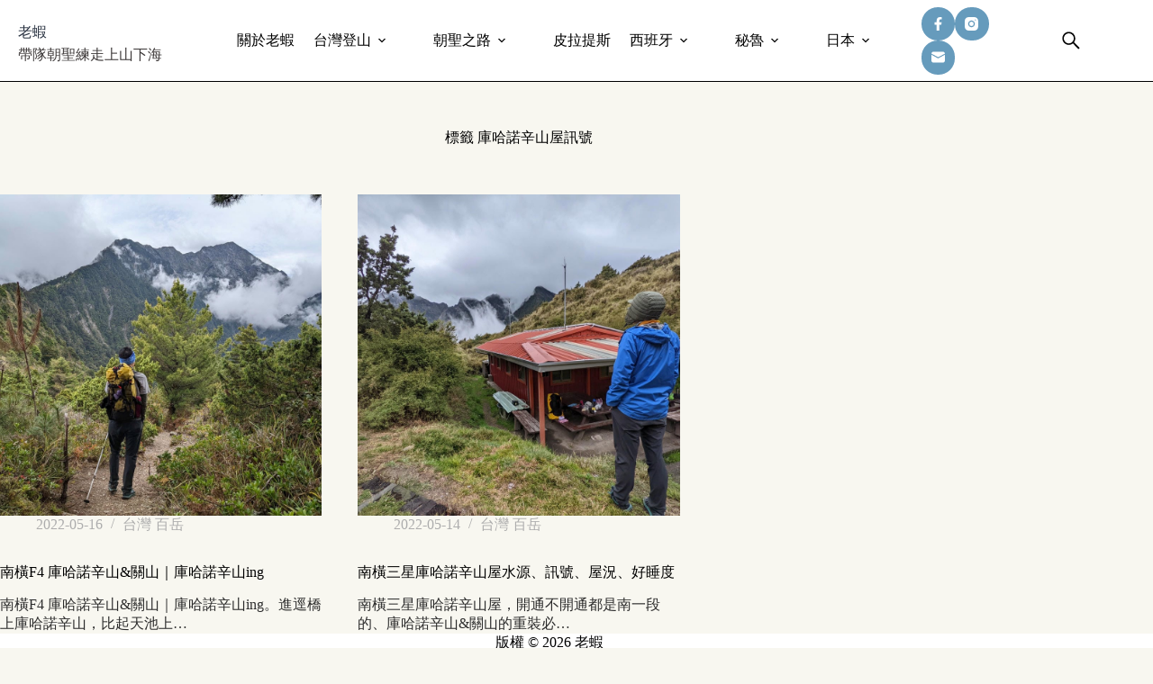

--- FILE ---
content_type: text/html
request_url: https://shrimplitw.com/tag/%E5%BA%AB%E5%93%88%E8%AB%BE%E8%BE%9B%E5%B1%B1%E5%B1%8B%E8%A8%8A%E8%99%9F/
body_size: 17151
content:
<!doctype html>
<html lang="zh-TW">
<head>
	
	<meta charset="UTF-8">
	<meta name="viewport" content="width=device-width, initial-scale=1, maximum-scale=5, viewport-fit=cover">
	<link rel="profile" href="https://gmpg.org/xfn/11">

	<title>庫哈諾辛山屋訊號 &#8211; 老蝦</title>
<meta name='robots' content='max-image-preview:large, max-snippet:-1, max-video-preview:-1' />
<link rel="canonical" href="https://shrimplitw.com/tag/%e5%ba%ab%e5%93%88%e8%ab%be%e8%be%9b%e5%b1%b1%e5%b1%8b%e8%a8%8a%e8%99%9f/">
<meta property="og:title" content="庫哈諾辛山屋訊號 &#8211; 老蝦">
<meta property="og:type" content="website">
<meta property="og:url" content="https://shrimplitw.com/tag/%e5%ba%ab%e5%93%88%e8%ab%be%e8%be%9b%e5%b1%b1%e5%b1%8b%e8%a8%8a%e8%99%9f/">
<meta property="og:locale" content="zh_TW">
<meta property="og:site_name" content="老蝦">
<meta name="twitter:card" content="summary_large_image">
<link rel='dns-prefetch' href='//fonts.googleapis.com' />
<style id='wp-img-auto-sizes-contain-inline-css'>
img:is([sizes=auto i],[sizes^="auto," i]){contain-intrinsic-size:3000px 1500px}
/*# sourceURL=wp-img-auto-sizes-contain-inline-css */
</style>
<link rel='stylesheet' id='sbi_styles-css' href='https://shrimplitw.com/wp-content/plugins/instagram-feed/css/sbi-styles.min.css?ver=6.10.0' media='all' />
<link rel='stylesheet' id='wp-block-library-css' href='https://shrimplitw.com/wp-includes/css/dist/block-library/style.min.css?ver=6.9' media='all' />
<style id='global-styles-inline-css'>
:root{--wp--preset--aspect-ratio--square: 1;--wp--preset--aspect-ratio--4-3: 4/3;--wp--preset--aspect-ratio--3-4: 3/4;--wp--preset--aspect-ratio--3-2: 3/2;--wp--preset--aspect-ratio--2-3: 2/3;--wp--preset--aspect-ratio--16-9: 16/9;--wp--preset--aspect-ratio--9-16: 9/16;--wp--preset--color--black: #000000;--wp--preset--color--cyan-bluish-gray: #abb8c3;--wp--preset--color--white: #ffffff;--wp--preset--color--pale-pink: #f78da7;--wp--preset--color--vivid-red: #cf2e2e;--wp--preset--color--luminous-vivid-orange: #ff6900;--wp--preset--color--luminous-vivid-amber: #fcb900;--wp--preset--color--light-green-cyan: #7bdcb5;--wp--preset--color--vivid-green-cyan: #00d084;--wp--preset--color--pale-cyan-blue: #8ed1fc;--wp--preset--color--vivid-cyan-blue: #0693e3;--wp--preset--color--vivid-purple: #9b51e0;--wp--preset--color--palette-color-1: var(--theme-palette-color-1, #669bbc);--wp--preset--color--palette-color-2: var(--theme-palette-color-2, #780000);--wp--preset--color--palette-color-3: var(--theme-palette-color-3, #475671);--wp--preset--color--palette-color-4: var(--theme-palette-color-4, #293241);--wp--preset--color--palette-color-5: var(--theme-palette-color-5, #fdf0d5);--wp--preset--color--palette-color-6: var(--theme-palette-color-6, #f3f4f7);--wp--preset--color--palette-color-7: var(--theme-palette-color-7, #FBFBFC);--wp--preset--color--palette-color-8: var(--theme-palette-color-8, #ffffff);--wp--preset--gradient--vivid-cyan-blue-to-vivid-purple: linear-gradient(135deg,rgb(6,147,227) 0%,rgb(155,81,224) 100%);--wp--preset--gradient--light-green-cyan-to-vivid-green-cyan: linear-gradient(135deg,rgb(122,220,180) 0%,rgb(0,208,130) 100%);--wp--preset--gradient--luminous-vivid-amber-to-luminous-vivid-orange: linear-gradient(135deg,rgb(252,185,0) 0%,rgb(255,105,0) 100%);--wp--preset--gradient--luminous-vivid-orange-to-vivid-red: linear-gradient(135deg,rgb(255,105,0) 0%,rgb(207,46,46) 100%);--wp--preset--gradient--very-light-gray-to-cyan-bluish-gray: linear-gradient(135deg,rgb(238,238,238) 0%,rgb(169,184,195) 100%);--wp--preset--gradient--cool-to-warm-spectrum: linear-gradient(135deg,rgb(74,234,220) 0%,rgb(151,120,209) 20%,rgb(207,42,186) 40%,rgb(238,44,130) 60%,rgb(251,105,98) 80%,rgb(254,248,76) 100%);--wp--preset--gradient--blush-light-purple: linear-gradient(135deg,rgb(255,206,236) 0%,rgb(152,150,240) 100%);--wp--preset--gradient--blush-bordeaux: linear-gradient(135deg,rgb(254,205,165) 0%,rgb(254,45,45) 50%,rgb(107,0,62) 100%);--wp--preset--gradient--luminous-dusk: linear-gradient(135deg,rgb(255,203,112) 0%,rgb(199,81,192) 50%,rgb(65,88,208) 100%);--wp--preset--gradient--pale-ocean: linear-gradient(135deg,rgb(255,245,203) 0%,rgb(182,227,212) 50%,rgb(51,167,181) 100%);--wp--preset--gradient--electric-grass: linear-gradient(135deg,rgb(202,248,128) 0%,rgb(113,206,126) 100%);--wp--preset--gradient--midnight: linear-gradient(135deg,rgb(2,3,129) 0%,rgb(40,116,252) 100%);--wp--preset--gradient--juicy-peach: linear-gradient(to right, #ffecd2 0%, #fcb69f 100%);--wp--preset--gradient--young-passion: linear-gradient(to right, #ff8177 0%, #ff867a 0%, #ff8c7f 21%, #f99185 52%, #cf556c 78%, #b12a5b 100%);--wp--preset--gradient--true-sunset: linear-gradient(to right, #fa709a 0%, #fee140 100%);--wp--preset--gradient--morpheus-den: linear-gradient(to top, #30cfd0 0%, #330867 100%);--wp--preset--gradient--plum-plate: linear-gradient(135deg, #667eea 0%, #764ba2 100%);--wp--preset--gradient--aqua-splash: linear-gradient(15deg, #13547a 0%, #80d0c7 100%);--wp--preset--gradient--love-kiss: linear-gradient(to top, #ff0844 0%, #ffb199 100%);--wp--preset--gradient--new-retrowave: linear-gradient(to top, #3b41c5 0%, #a981bb 49%, #ffc8a9 100%);--wp--preset--gradient--plum-bath: linear-gradient(to top, #cc208e 0%, #6713d2 100%);--wp--preset--gradient--high-flight: linear-gradient(to right, #0acffe 0%, #495aff 100%);--wp--preset--gradient--teen-party: linear-gradient(-225deg, #FF057C 0%, #8D0B93 50%, #321575 100%);--wp--preset--gradient--fabled-sunset: linear-gradient(-225deg, #231557 0%, #44107A 29%, #FF1361 67%, #FFF800 100%);--wp--preset--gradient--arielle-smile: radial-gradient(circle 248px at center, #16d9e3 0%, #30c7ec 47%, #46aef7 100%);--wp--preset--gradient--itmeo-branding: linear-gradient(180deg, #2af598 0%, #009efd 100%);--wp--preset--gradient--deep-blue: linear-gradient(to right, #6a11cb 0%, #2575fc 100%);--wp--preset--gradient--strong-bliss: linear-gradient(to right, #f78ca0 0%, #f9748f 19%, #fd868c 60%, #fe9a8b 100%);--wp--preset--gradient--sweet-period: linear-gradient(to top, #3f51b1 0%, #5a55ae 13%, #7b5fac 25%, #8f6aae 38%, #a86aa4 50%, #cc6b8e 62%, #f18271 75%, #f3a469 87%, #f7c978 100%);--wp--preset--gradient--purple-division: linear-gradient(to top, #7028e4 0%, #e5b2ca 100%);--wp--preset--gradient--cold-evening: linear-gradient(to top, #0c3483 0%, #a2b6df 100%, #6b8cce 100%, #a2b6df 100%);--wp--preset--gradient--mountain-rock: linear-gradient(to right, #868f96 0%, #596164 100%);--wp--preset--gradient--desert-hump: linear-gradient(to top, #c79081 0%, #dfa579 100%);--wp--preset--gradient--ethernal-constance: linear-gradient(to top, #09203f 0%, #537895 100%);--wp--preset--gradient--happy-memories: linear-gradient(-60deg, #ff5858 0%, #f09819 100%);--wp--preset--gradient--grown-early: linear-gradient(to top, #0ba360 0%, #3cba92 100%);--wp--preset--gradient--morning-salad: linear-gradient(-225deg, #B7F8DB 0%, #50A7C2 100%);--wp--preset--gradient--night-call: linear-gradient(-225deg, #AC32E4 0%, #7918F2 48%, #4801FF 100%);--wp--preset--gradient--mind-crawl: linear-gradient(-225deg, #473B7B 0%, #3584A7 51%, #30D2BE 100%);--wp--preset--gradient--angel-care: linear-gradient(-225deg, #FFE29F 0%, #FFA99F 48%, #FF719A 100%);--wp--preset--gradient--juicy-cake: linear-gradient(to top, #e14fad 0%, #f9d423 100%);--wp--preset--gradient--rich-metal: linear-gradient(to right, #d7d2cc 0%, #304352 100%);--wp--preset--gradient--mole-hall: linear-gradient(-20deg, #616161 0%, #9bc5c3 100%);--wp--preset--gradient--cloudy-knoxville: linear-gradient(120deg, #fdfbfb 0%, #ebedee 100%);--wp--preset--gradient--soft-grass: linear-gradient(to top, #c1dfc4 0%, #deecdd 100%);--wp--preset--gradient--saint-petersburg: linear-gradient(135deg, #f5f7fa 0%, #c3cfe2 100%);--wp--preset--gradient--everlasting-sky: linear-gradient(135deg, #fdfcfb 0%, #e2d1c3 100%);--wp--preset--gradient--kind-steel: linear-gradient(-20deg, #e9defa 0%, #fbfcdb 100%);--wp--preset--gradient--over-sun: linear-gradient(60deg, #abecd6 0%, #fbed96 100%);--wp--preset--gradient--premium-white: linear-gradient(to top, #d5d4d0 0%, #d5d4d0 1%, #eeeeec 31%, #efeeec 75%, #e9e9e7 100%);--wp--preset--gradient--clean-mirror: linear-gradient(45deg, #93a5cf 0%, #e4efe9 100%);--wp--preset--gradient--wild-apple: linear-gradient(to top, #d299c2 0%, #fef9d7 100%);--wp--preset--gradient--snow-again: linear-gradient(to top, #e6e9f0 0%, #eef1f5 100%);--wp--preset--gradient--confident-cloud: linear-gradient(to top, #dad4ec 0%, #dad4ec 1%, #f3e7e9 100%);--wp--preset--gradient--glass-water: linear-gradient(to top, #dfe9f3 0%, white 100%);--wp--preset--gradient--perfect-white: linear-gradient(-225deg, #E3FDF5 0%, #FFE6FA 100%);--wp--preset--font-size--small: 13px;--wp--preset--font-size--medium: 20px;--wp--preset--font-size--large: clamp(22px, 1.375rem + ((1vw - 3.2px) * 0.625), 30px);--wp--preset--font-size--x-large: clamp(30px, 1.875rem + ((1vw - 3.2px) * 1.563), 50px);--wp--preset--font-size--xx-large: clamp(45px, 2.813rem + ((1vw - 3.2px) * 2.734), 80px);--wp--preset--spacing--20: 0.44rem;--wp--preset--spacing--30: 0.67rem;--wp--preset--spacing--40: 1rem;--wp--preset--spacing--50: 1.5rem;--wp--preset--spacing--60: 2.25rem;--wp--preset--spacing--70: 3.38rem;--wp--preset--spacing--80: 5.06rem;--wp--preset--shadow--natural: 6px 6px 9px rgba(0, 0, 0, 0.2);--wp--preset--shadow--deep: 12px 12px 50px rgba(0, 0, 0, 0.4);--wp--preset--shadow--sharp: 6px 6px 0px rgba(0, 0, 0, 0.2);--wp--preset--shadow--outlined: 6px 6px 0px -3px rgb(255, 255, 255), 6px 6px rgb(0, 0, 0);--wp--preset--shadow--crisp: 6px 6px 0px rgb(0, 0, 0);}:root { --wp--style--global--content-size: var(--theme-block-max-width);--wp--style--global--wide-size: var(--theme-block-wide-max-width); }:where(body) { margin: 0; }.wp-site-blocks > .alignleft { float: left; margin-right: 2em; }.wp-site-blocks > .alignright { float: right; margin-left: 2em; }.wp-site-blocks > .aligncenter { justify-content: center; margin-left: auto; margin-right: auto; }:where(.wp-site-blocks) > * { margin-block-start: var(--theme-content-spacing); margin-block-end: 0; }:where(.wp-site-blocks) > :first-child { margin-block-start: 0; }:where(.wp-site-blocks) > :last-child { margin-block-end: 0; }:root { --wp--style--block-gap: var(--theme-content-spacing); }:root :where(.is-layout-flow) > :first-child{margin-block-start: 0;}:root :where(.is-layout-flow) > :last-child{margin-block-end: 0;}:root :where(.is-layout-flow) > *{margin-block-start: var(--theme-content-spacing);margin-block-end: 0;}:root :where(.is-layout-constrained) > :first-child{margin-block-start: 0;}:root :where(.is-layout-constrained) > :last-child{margin-block-end: 0;}:root :where(.is-layout-constrained) > *{margin-block-start: var(--theme-content-spacing);margin-block-end: 0;}:root :where(.is-layout-flex){gap: var(--theme-content-spacing);}:root :where(.is-layout-grid){gap: var(--theme-content-spacing);}.is-layout-flow > .alignleft{float: left;margin-inline-start: 0;margin-inline-end: 2em;}.is-layout-flow > .alignright{float: right;margin-inline-start: 2em;margin-inline-end: 0;}.is-layout-flow > .aligncenter{margin-left: auto !important;margin-right: auto !important;}.is-layout-constrained > .alignleft{float: left;margin-inline-start: 0;margin-inline-end: 2em;}.is-layout-constrained > .alignright{float: right;margin-inline-start: 2em;margin-inline-end: 0;}.is-layout-constrained > .aligncenter{margin-left: auto !important;margin-right: auto !important;}.is-layout-constrained > :where(:not(.alignleft):not(.alignright):not(.alignfull)){max-width: var(--wp--style--global--content-size);margin-left: auto !important;margin-right: auto !important;}.is-layout-constrained > .alignwide{max-width: var(--wp--style--global--wide-size);}body .is-layout-flex{display: flex;}.is-layout-flex{flex-wrap: wrap;align-items: center;}.is-layout-flex > :is(*, div){margin: 0;}body .is-layout-grid{display: grid;}.is-layout-grid > :is(*, div){margin: 0;}body{padding-top: 0px;padding-right: 0px;padding-bottom: 0px;padding-left: 0px;}:root :where(.wp-element-button, .wp-block-button__link){font-style: inherit;font-weight: inherit;letter-spacing: inherit;text-transform: inherit;}.has-black-color{color: var(--wp--preset--color--black) !important;}.has-cyan-bluish-gray-color{color: var(--wp--preset--color--cyan-bluish-gray) !important;}.has-white-color{color: var(--wp--preset--color--white) !important;}.has-pale-pink-color{color: var(--wp--preset--color--pale-pink) !important;}.has-vivid-red-color{color: var(--wp--preset--color--vivid-red) !important;}.has-luminous-vivid-orange-color{color: var(--wp--preset--color--luminous-vivid-orange) !important;}.has-luminous-vivid-amber-color{color: var(--wp--preset--color--luminous-vivid-amber) !important;}.has-light-green-cyan-color{color: var(--wp--preset--color--light-green-cyan) !important;}.has-vivid-green-cyan-color{color: var(--wp--preset--color--vivid-green-cyan) !important;}.has-pale-cyan-blue-color{color: var(--wp--preset--color--pale-cyan-blue) !important;}.has-vivid-cyan-blue-color{color: var(--wp--preset--color--vivid-cyan-blue) !important;}.has-vivid-purple-color{color: var(--wp--preset--color--vivid-purple) !important;}.has-palette-color-1-color{color: var(--wp--preset--color--palette-color-1) !important;}.has-palette-color-2-color{color: var(--wp--preset--color--palette-color-2) !important;}.has-palette-color-3-color{color: var(--wp--preset--color--palette-color-3) !important;}.has-palette-color-4-color{color: var(--wp--preset--color--palette-color-4) !important;}.has-palette-color-5-color{color: var(--wp--preset--color--palette-color-5) !important;}.has-palette-color-6-color{color: var(--wp--preset--color--palette-color-6) !important;}.has-palette-color-7-color{color: var(--wp--preset--color--palette-color-7) !important;}.has-palette-color-8-color{color: var(--wp--preset--color--palette-color-8) !important;}.has-black-background-color{background-color: var(--wp--preset--color--black) !important;}.has-cyan-bluish-gray-background-color{background-color: var(--wp--preset--color--cyan-bluish-gray) !important;}.has-white-background-color{background-color: var(--wp--preset--color--white) !important;}.has-pale-pink-background-color{background-color: var(--wp--preset--color--pale-pink) !important;}.has-vivid-red-background-color{background-color: var(--wp--preset--color--vivid-red) !important;}.has-luminous-vivid-orange-background-color{background-color: var(--wp--preset--color--luminous-vivid-orange) !important;}.has-luminous-vivid-amber-background-color{background-color: var(--wp--preset--color--luminous-vivid-amber) !important;}.has-light-green-cyan-background-color{background-color: var(--wp--preset--color--light-green-cyan) !important;}.has-vivid-green-cyan-background-color{background-color: var(--wp--preset--color--vivid-green-cyan) !important;}.has-pale-cyan-blue-background-color{background-color: var(--wp--preset--color--pale-cyan-blue) !important;}.has-vivid-cyan-blue-background-color{background-color: var(--wp--preset--color--vivid-cyan-blue) !important;}.has-vivid-purple-background-color{background-color: var(--wp--preset--color--vivid-purple) !important;}.has-palette-color-1-background-color{background-color: var(--wp--preset--color--palette-color-1) !important;}.has-palette-color-2-background-color{background-color: var(--wp--preset--color--palette-color-2) !important;}.has-palette-color-3-background-color{background-color: var(--wp--preset--color--palette-color-3) !important;}.has-palette-color-4-background-color{background-color: var(--wp--preset--color--palette-color-4) !important;}.has-palette-color-5-background-color{background-color: var(--wp--preset--color--palette-color-5) !important;}.has-palette-color-6-background-color{background-color: var(--wp--preset--color--palette-color-6) !important;}.has-palette-color-7-background-color{background-color: var(--wp--preset--color--palette-color-7) !important;}.has-palette-color-8-background-color{background-color: var(--wp--preset--color--palette-color-8) !important;}.has-black-border-color{border-color: var(--wp--preset--color--black) !important;}.has-cyan-bluish-gray-border-color{border-color: var(--wp--preset--color--cyan-bluish-gray) !important;}.has-white-border-color{border-color: var(--wp--preset--color--white) !important;}.has-pale-pink-border-color{border-color: var(--wp--preset--color--pale-pink) !important;}.has-vivid-red-border-color{border-color: var(--wp--preset--color--vivid-red) !important;}.has-luminous-vivid-orange-border-color{border-color: var(--wp--preset--color--luminous-vivid-orange) !important;}.has-luminous-vivid-amber-border-color{border-color: var(--wp--preset--color--luminous-vivid-amber) !important;}.has-light-green-cyan-border-color{border-color: var(--wp--preset--color--light-green-cyan) !important;}.has-vivid-green-cyan-border-color{border-color: var(--wp--preset--color--vivid-green-cyan) !important;}.has-pale-cyan-blue-border-color{border-color: var(--wp--preset--color--pale-cyan-blue) !important;}.has-vivid-cyan-blue-border-color{border-color: var(--wp--preset--color--vivid-cyan-blue) !important;}.has-vivid-purple-border-color{border-color: var(--wp--preset--color--vivid-purple) !important;}.has-palette-color-1-border-color{border-color: var(--wp--preset--color--palette-color-1) !important;}.has-palette-color-2-border-color{border-color: var(--wp--preset--color--palette-color-2) !important;}.has-palette-color-3-border-color{border-color: var(--wp--preset--color--palette-color-3) !important;}.has-palette-color-4-border-color{border-color: var(--wp--preset--color--palette-color-4) !important;}.has-palette-color-5-border-color{border-color: var(--wp--preset--color--palette-color-5) !important;}.has-palette-color-6-border-color{border-color: var(--wp--preset--color--palette-color-6) !important;}.has-palette-color-7-border-color{border-color: var(--wp--preset--color--palette-color-7) !important;}.has-palette-color-8-border-color{border-color: var(--wp--preset--color--palette-color-8) !important;}.has-vivid-cyan-blue-to-vivid-purple-gradient-background{background: var(--wp--preset--gradient--vivid-cyan-blue-to-vivid-purple) !important;}.has-light-green-cyan-to-vivid-green-cyan-gradient-background{background: var(--wp--preset--gradient--light-green-cyan-to-vivid-green-cyan) !important;}.has-luminous-vivid-amber-to-luminous-vivid-orange-gradient-background{background: var(--wp--preset--gradient--luminous-vivid-amber-to-luminous-vivid-orange) !important;}.has-luminous-vivid-orange-to-vivid-red-gradient-background{background: var(--wp--preset--gradient--luminous-vivid-orange-to-vivid-red) !important;}.has-very-light-gray-to-cyan-bluish-gray-gradient-background{background: var(--wp--preset--gradient--very-light-gray-to-cyan-bluish-gray) !important;}.has-cool-to-warm-spectrum-gradient-background{background: var(--wp--preset--gradient--cool-to-warm-spectrum) !important;}.has-blush-light-purple-gradient-background{background: var(--wp--preset--gradient--blush-light-purple) !important;}.has-blush-bordeaux-gradient-background{background: var(--wp--preset--gradient--blush-bordeaux) !important;}.has-luminous-dusk-gradient-background{background: var(--wp--preset--gradient--luminous-dusk) !important;}.has-pale-ocean-gradient-background{background: var(--wp--preset--gradient--pale-ocean) !important;}.has-electric-grass-gradient-background{background: var(--wp--preset--gradient--electric-grass) !important;}.has-midnight-gradient-background{background: var(--wp--preset--gradient--midnight) !important;}.has-juicy-peach-gradient-background{background: var(--wp--preset--gradient--juicy-peach) !important;}.has-young-passion-gradient-background{background: var(--wp--preset--gradient--young-passion) !important;}.has-true-sunset-gradient-background{background: var(--wp--preset--gradient--true-sunset) !important;}.has-morpheus-den-gradient-background{background: var(--wp--preset--gradient--morpheus-den) !important;}.has-plum-plate-gradient-background{background: var(--wp--preset--gradient--plum-plate) !important;}.has-aqua-splash-gradient-background{background: var(--wp--preset--gradient--aqua-splash) !important;}.has-love-kiss-gradient-background{background: var(--wp--preset--gradient--love-kiss) !important;}.has-new-retrowave-gradient-background{background: var(--wp--preset--gradient--new-retrowave) !important;}.has-plum-bath-gradient-background{background: var(--wp--preset--gradient--plum-bath) !important;}.has-high-flight-gradient-background{background: var(--wp--preset--gradient--high-flight) !important;}.has-teen-party-gradient-background{background: var(--wp--preset--gradient--teen-party) !important;}.has-fabled-sunset-gradient-background{background: var(--wp--preset--gradient--fabled-sunset) !important;}.has-arielle-smile-gradient-background{background: var(--wp--preset--gradient--arielle-smile) !important;}.has-itmeo-branding-gradient-background{background: var(--wp--preset--gradient--itmeo-branding) !important;}.has-deep-blue-gradient-background{background: var(--wp--preset--gradient--deep-blue) !important;}.has-strong-bliss-gradient-background{background: var(--wp--preset--gradient--strong-bliss) !important;}.has-sweet-period-gradient-background{background: var(--wp--preset--gradient--sweet-period) !important;}.has-purple-division-gradient-background{background: var(--wp--preset--gradient--purple-division) !important;}.has-cold-evening-gradient-background{background: var(--wp--preset--gradient--cold-evening) !important;}.has-mountain-rock-gradient-background{background: var(--wp--preset--gradient--mountain-rock) !important;}.has-desert-hump-gradient-background{background: var(--wp--preset--gradient--desert-hump) !important;}.has-ethernal-constance-gradient-background{background: var(--wp--preset--gradient--ethernal-constance) !important;}.has-happy-memories-gradient-background{background: var(--wp--preset--gradient--happy-memories) !important;}.has-grown-early-gradient-background{background: var(--wp--preset--gradient--grown-early) !important;}.has-morning-salad-gradient-background{background: var(--wp--preset--gradient--morning-salad) !important;}.has-night-call-gradient-background{background: var(--wp--preset--gradient--night-call) !important;}.has-mind-crawl-gradient-background{background: var(--wp--preset--gradient--mind-crawl) !important;}.has-angel-care-gradient-background{background: var(--wp--preset--gradient--angel-care) !important;}.has-juicy-cake-gradient-background{background: var(--wp--preset--gradient--juicy-cake) !important;}.has-rich-metal-gradient-background{background: var(--wp--preset--gradient--rich-metal) !important;}.has-mole-hall-gradient-background{background: var(--wp--preset--gradient--mole-hall) !important;}.has-cloudy-knoxville-gradient-background{background: var(--wp--preset--gradient--cloudy-knoxville) !important;}.has-soft-grass-gradient-background{background: var(--wp--preset--gradient--soft-grass) !important;}.has-saint-petersburg-gradient-background{background: var(--wp--preset--gradient--saint-petersburg) !important;}.has-everlasting-sky-gradient-background{background: var(--wp--preset--gradient--everlasting-sky) !important;}.has-kind-steel-gradient-background{background: var(--wp--preset--gradient--kind-steel) !important;}.has-over-sun-gradient-background{background: var(--wp--preset--gradient--over-sun) !important;}.has-premium-white-gradient-background{background: var(--wp--preset--gradient--premium-white) !important;}.has-clean-mirror-gradient-background{background: var(--wp--preset--gradient--clean-mirror) !important;}.has-wild-apple-gradient-background{background: var(--wp--preset--gradient--wild-apple) !important;}.has-snow-again-gradient-background{background: var(--wp--preset--gradient--snow-again) !important;}.has-confident-cloud-gradient-background{background: var(--wp--preset--gradient--confident-cloud) !important;}.has-glass-water-gradient-background{background: var(--wp--preset--gradient--glass-water) !important;}.has-perfect-white-gradient-background{background: var(--wp--preset--gradient--perfect-white) !important;}.has-small-font-size{font-size: var(--wp--preset--font-size--small) !important;}.has-medium-font-size{font-size: var(--wp--preset--font-size--medium) !important;}.has-large-font-size{font-size: var(--wp--preset--font-size--large) !important;}.has-x-large-font-size{font-size: var(--wp--preset--font-size--x-large) !important;}.has-xx-large-font-size{font-size: var(--wp--preset--font-size--xx-large) !important;}
:root :where(.wp-block-pullquote){font-size: clamp(0.984em, 0.984rem + ((1vw - 0.2em) * 0.645), 1.5em);line-height: 1.6;}
/*# sourceURL=global-styles-inline-css */
</style>
<link rel='stylesheet' id='parent-style-css' href='https://shrimplitw.com/wp-content/themes/blocksy/style.css?ver=6.9' media='all' />
<link rel='stylesheet' id='blocksy-fonts-font-source-google-css' href='https://fonts.googleapis.com/css2?family=Noto%20Serif%20TC:wght@900&#038;family=Montserrat:wght@400;500;600&#038;family=Monsieur%20La%20Doulaise:wght@400&#038;display=swap' media='all' />
<link rel='stylesheet' id='ct-main-styles-css' href='https://shrimplitw.com/wp-content/themes/blocksy/static/bundle/main.min.css?ver=2.1.25' media='all' />
<link rel='stylesheet' id='ct-page-title-styles-css' href='https://shrimplitw.com/wp-content/themes/blocksy/static/bundle/page-title.min.css?ver=2.1.25' media='all' />
<link rel='stylesheet' id='callout-style-css' href='https://shrimplitw.com/wp-content/plugins/instagram-feed/admin/assets/css/callout.css' media='all' />
<link rel='stylesheet' id='tablepress-default-css' href='https://shrimplitw.com/wp-content/plugins/tablepress/css/build/default.css?ver=3.2.6' media='all' />
<link rel="preconnect" href="https://fonts.gstatic.com/" crossorigin /><link rel="preconnect" href="https://fonts.googleapis.com/" crossorigin /><noscript><link rel='stylesheet' href='https://shrimplitw.com/wp-content/themes/blocksy/static/bundle/no-scripts.min.css' type='text/css'></noscript>
<style id="ct-main-styles-inline-css">[data-header*="type-1"] .ct-header [data-id="logo"] .site-logo-container {--logo-max-height:45px;} [data-header*="type-1"] .ct-header [data-id="logo"] .site-title {--theme-font-family:'Noto Serif TC', Sans-Serif;--theme-font-weight:900;--theme-font-size:37px;--theme-line-height:1.5;--theme-link-initial-color:var(--theme-palette-color-4);} [data-header*="type-1"] .ct-header [data-id="logo"] .site-description {--theme-font-weight:500;--theme-font-size:15px;} [data-header*="type-1"] .ct-header [data-id="logo"] {--margin:8px 0 0 20px !important;--horizontal-alignment:left;} [data-header*="type-1"] .ct-header [data-id="menu"] {--menu-items-spacing:21px;--menu-items-gap:5px;--menu-indicator-hover-color:#edc015;--menu-indicator-active-color:#edc015;} [data-header*="type-1"] .ct-header [data-id="menu"] > ul > li > a {--theme-font-family:Montserrat, Sans-Serif;--theme-font-weight:500;--theme-text-transform:none;--theme-text-decoration:none;--theme-font-size:14px;--theme-line-height:1.3;--theme-link-initial-color:#000000;--theme-link-hover-color:var(--theme-palette-color-1);--theme-link-active-color:#000000;} [data-header*="type-1"] .ct-header [data-id="menu"] .sub-menu .ct-menu-link {--theme-link-initial-color:#000000;--theme-link-hover-color:var(--theme-palette-color-8);--theme-link-active-color:var(--theme-palette-color-8);--theme-font-family:Montserrat, Sans-Serif;--theme-font-weight:500;--theme-text-transform:none;--theme-font-size:14px;} [data-header*="type-1"] .ct-header [data-id="menu"] .sub-menu {--dropdown-background-color:#FFFFFF;--dropdown-background-hover-color:var(--theme-palette-color-2);--dropdown-top-offset:-20px;--dropdown-width:187px;--dropdown-items-spacing:10px;--dropdown-divider:1px dotted rgba(41, 51, 61, 0.1);--theme-box-shadow:0px 10px 20px rgba(41, 51, 61, 0.1);} [data-header*="type-1"] .ct-header [data-sticky*="yes"] [data-id="menu"] .sub-menu {--sticky-state-dropdown-top-offset:0px;} [data-header*="type-1"] .ct-header [data-row*="middle"] {--height:90px;background-color:#FFFFFF;background-image:none;--theme-border-top:none;--theme-border-bottom:1px solid #000000;--theme-box-shadow:none;} [data-header*="type-1"] .ct-header [data-row*="middle"] > div {--theme-border-top:none;--theme-border-bottom:none;} [data-header*="type-1"] .ct-header [data-sticky*="yes"] [data-row*="middle"] {background-color:rgba(255, 255, 255, 0.95);background-image:none;--theme-border-top:none;--theme-border-bottom:1px solid #000000;--theme-box-shadow:none;} [data-header*="type-1"] .ct-header [data-sticky*="yes"] [data-row*="middle"] > div {--theme-border-top:none;--theme-border-bottom:none;} [data-header*="type-1"] [data-id="mobile-menu"] {--items-vertical-spacing:5px;--theme-font-weight:600;--theme-font-size:20px;--theme-link-initial-color:#000000;--theme-link-hover-color:#ADADAD;--theme-link-active-color:#ADADAD;--mobile-menu-divider:1px solid #000000;} [data-header*="type-1"] #offcanvas {--theme-box-shadow:0px 0px 70px rgba(0, 0, 0, 0.35);--side-panel-width:500px;--panel-content-height:100%;} [data-header*="type-1"] #offcanvas .ct-panel-inner {background-color:#6C6C6C;} [data-header*="type-1"] [data-id="search"] {--theme-icon-size:22px;--theme-icon-color:#000000;--theme-icon-hover-color:#000000;--margin:20px !important;} [data-header*="type-1"] #search-modal .ct-search-results {--theme-font-family:Montserrat, Sans-Serif;--theme-font-weight:400;--theme-font-size:15px;--theme-line-height:1.3;} [data-header*="type-1"] #search-modal .ct-search-form {--theme-link-initial-color:#FFFFFF;--theme-link-hover-color:#ADADAD;--theme-form-text-initial-color:#FFFFFF;--theme-form-text-focus-color:#FFFFFF;--theme-form-field-border-initial-color:var(--theme-palette-color-5);--theme-form-field-border-focus-color:var(--theme-palette-color-5);--theme-button-text-initial-color:#FFFFFF;--theme-button-text-hover-color:#FFFFFF;--theme-button-background-initial-color:#ADADAD;--theme-button-background-hover-color:#ADADAD;} [data-header*="type-1"] #search-modal .ct-toggle-close {--theme-icon-color:var(--theme-palette-color-5);--theme-icon-size:25px;} [data-header*="type-1"] #search-modal .ct-toggle-close:hover {--theme-icon-color:var(--theme-palette-color-5);} [data-header*="type-1"] #search-modal {background-color:#000000;} [data-header*="type-1"] [data-id="socials"].ct-header-socials {--theme-icon-size:15px;--items-spacing:11px;--margin:0px 25px 0px 5px !important;} [data-header*="type-1"] [data-id="socials"].ct-header-socials [data-color="custom"] {--theme-icon-color:var(--theme-palette-color-8);--theme-icon-hover-color:var(--theme-palette-color-3);--background-color:var(--theme-palette-color-1);--background-hover-color:var(--theme-palette-color-8);} [data-header*="type-1"] [data-id="trigger"] {--theme-icon-size:20px;--theme-icon-color:#000000;--theme-icon-hover-color:#000000;} [data-header*="type-1"] {--header-height:90px;--header-sticky-height:90px;--header-sticky-offset:0px;} [data-header*="type-1"] .ct-header {background-image:none;} [data-header*="type-1"] [data-sticky*="yes"] {background-image:none;} [data-footer*="type-1"] .ct-footer [data-row*="bottom"] > div {--container-spacing:20px;--columns-gap:30px;--vertical-alignment:flex-end;--theme-border:none;--theme-border-top:none;--theme-border-bottom:none;--grid-template-columns:initial;} [data-footer*="type-1"] .ct-footer [data-row*="bottom"] .widget-title {--theme-font-weight:500;--theme-font-size:15px;} [data-footer*="type-1"] .ct-footer [data-row*="bottom"] .ct-widget > *:not(.widget-title) {--theme-font-weight:600;--theme-font-size:13px;} [data-footer*="type-1"] .ct-footer [data-row*="bottom"] {--theme-border-top:none;--theme-border-bottom:none;background-color:var(--theme-palette-color-8);} [data-footer*="type-1"] [data-id="copyright"] {--theme-font-weight:500;--theme-text-transform:none;--theme-font-size:13px;--theme-line-height:1.2;--theme-letter-spacing:0em;--theme-text-color:#000000;--theme-link-initial-color:#000000;--theme-link-hover-color:#000000;--margin:0px !important;} [data-footer*="type-1"] [data-column="copyright"] {--horizontal-alignment:center;--vertical-alignment:center;} [data-footer*="type-1"] .ct-footer {background-color:var(--theme-palette-color-8);}:root {--theme-font-family:Montserrat, Sans-Serif;--theme-font-weight:400;--theme-text-transform:none;--theme-text-decoration:none;--theme-font-size:15px;--theme-line-height:1.6;--theme-letter-spacing:0em;--theme-button-font-family:Montserrat, Sans-Serif;--theme-button-font-weight:500;--theme-button-text-transform:none;--theme-button-font-size:12px;--has-classic-forms:var(--false);--has-modern-forms:var(--true);--theme-form-font-size:15;--theme-form-text-initial-color:#6c6c6c;--theme-form-text-focus-color:var(--theme-palette-color-8);--theme-form-field-border-initial-color:#A6A6A6;--theme-form-field-border-focus-color:#6c6c6c;--theme-form-field-border-width:0 0 2px 0;--form-selection-control-border-width:2px;--theme-form-selection-field-initial-color:var(--theme-border-color);--theme-form-selection-field-active-color:var(--theme-palette-color-1);--theme-palette-color-1:#669bbc;--theme-palette-color-2:#780000;--theme-palette-color-3:#475671;--theme-palette-color-4:#293241;--theme-palette-color-5:#fdf0d5;--theme-palette-color-6:#f3f4f7;--theme-palette-color-7:#FBFBFC;--theme-palette-color-8:#ffffff;--theme-text-color:#3d3939;--theme-link-initial-color:var(--theme-palette-color-1);--theme-link-hover-color:var(--theme-palette-color-2);--theme-selection-text-color:var(--theme-palette-color-8);--theme-selection-background-color:var(--theme-palette-color-1);--theme-border-color:var(--theme-palette-color-6);--theme-headings-color:#000000;--theme-heading-1-color:#000000;--theme-heading-2-color:#000000;--theme-heading-3-color:#000000;--theme-heading-4-color:#000000;--theme-heading-5-color:#000000;--theme-heading-6-color:#000000;--theme-content-spacing:2em;--theme-button-min-height:30px;--theme-button-shadow:none;--theme-button-transform:none;--theme-button-text-initial-color:#000000;--theme-button-text-hover-color:#000000;--theme-button-background-initial-color:var(--theme-palette-color-8);--theme-button-background-hover-color:var(--theme-palette-color-8);--theme-button-border-hover-color:#000000;--theme-button-border:1px solid #000000;--theme-button-border-radius:30px;--theme-button-padding:5px 20px;--theme-normal-container-max-width:1240px;--theme-content-vertical-spacing:52px;--theme-container-edge-spacing:90vw;--theme-narrow-container-max-width:960px;--theme-wide-offset:130px;}h1 {--theme-font-family:Montserrat, Sans-Serif;--theme-font-weight:500;--theme-font-size:24px;--theme-line-height:1.3;}h2 {--theme-font-family:Montserrat, Sans-Serif;--theme-font-weight:500;--theme-font-size:22px;--theme-line-height:1.3;}h3 {--theme-font-family:Montserrat, Sans-Serif;--theme-font-weight:500;--theme-font-size:20px;--theme-line-height:1.5;}h4 {--theme-font-family:Montserrat, Sans-Serif;--theme-font-weight:500;--theme-font-size:15px;--theme-line-height:1.5;}h5 {--theme-font-family:Montserrat, Sans-Serif;--theme-font-weight:500;--theme-font-size:15px;--theme-line-height:1.5;}h6 {--theme-font-family:Montserrat, Sans-Serif;--theme-font-weight:500;--theme-text-decoration:none;--theme-font-size:15px;--theme-line-height:1.5;}.wp-block-quote {--theme-font-family:Montserrat, Sans-Serif;--theme-font-weight:400;--theme-font-size:15px;}.wp-block-pullquote {--theme-font-family:Montserrat, Sans-Serif;--theme-font-weight:500;--theme-font-size:15px;}pre, code, samp, kbd {--theme-font-family:Montserrat, Sans-Serif;--theme-font-weight:500;--theme-font-size:15px;}figcaption {--theme-font-size:14px;}.ct-sidebar .widget-title {--theme-font-family:Montserrat, Sans-Serif;--theme-font-weight:500;--theme-font-size:15px;--theme-heading-color:#5B5B5B;}.ct-sidebar .ct-widget > *:not(.widget-title) {--theme-font-family:Montserrat, Sans-Serif;--theme-font-weight:400;}.ct-breadcrumbs {--theme-font-weight:400;--theme-text-transform:uppercase;--theme-font-size:12px;--theme-text-color:#9c9c9c;--theme-link-initial-color:#9c9c9c;}body {background-color:#FFFFFF;background-image:none;} [data-prefix="single_blog_post"] .entry-header .page-title {--theme-font-family:Montserrat, Sans-Serif;--theme-font-weight:500;--theme-font-size:24px;--theme-line-height:1.3em;--theme-heading-color:#000000;} [data-prefix="single_blog_post"] .entry-header .entry-meta {--theme-font-family:Montserrat, Sans-Serif;--theme-font-weight:400;--theme-text-transform:uppercase;--theme-font-size:12px;--theme-line-height:1.3;--theme-text-color:#000000;--theme-link-hover-color:#000000;} [data-prefix="single_blog_post"] .entry-header .page-description {--theme-font-family:Montserrat, Sans-Serif;--theme-font-weight:400;--theme-font-size:15px;--theme-text-color:#6C6C6C;} [data-prefix="single_blog_post"] .entry-header .ct-breadcrumbs {--theme-font-family:Montserrat, Sans-Serif;--theme-font-weight:500;--theme-text-color:var(--theme-palette-color-4);--theme-link-initial-color:var(--theme-palette-color-4);} [data-prefix="single_blog_post"] .hero-section[data-type="type-2"] {--min-height:391px;background-color:var(--theme-palette-color-8);background-image:none;--container-padding:0px;} [data-prefix="single_blog_post"] .hero-section[data-type="type-2"] > figure .ct-media-container:after {background-color:rgba(236, 235, 229, 0.41);} [data-prefix="blog"] .entry-header .page-title {--theme-font-weight:600;--theme-text-transform:uppercase;--theme-text-decoration:none;--theme-font-size:15px;--theme-heading-color:var(--theme-palette-color-8);} [data-prefix="blog"] .entry-header .entry-meta {--theme-font-weight:600;--theme-text-transform:uppercase;--theme-font-size:12px;--theme-line-height:1.3;} [data-prefix="blog"] .hero-section[data-type="type-2"] {--vertical-alignment:flex-end;--min-height:411px;background-color:var(--theme-palette-color-6);background-image:none;--container-padding:20px 0px;} [data-prefix="blog"] .hero-section[data-type="type-2"] > figure .ct-media-container:after {background-color:rgba(255, 255, 255, 0);} [data-prefix="categories"] .entry-header .page-title {--theme-font-family:Montserrat, Sans-Serif;--theme-font-weight:500;--theme-text-transform:uppercase;--theme-text-decoration:none;--theme-font-size:20px;--theme-heading-color:#000000;} [data-prefix="categories"] .entry-header .entry-meta {--theme-font-weight:600;--theme-text-transform:uppercase;--theme-font-size:12px;--theme-line-height:1.3;} [data-prefix="categories"] .hero-section[data-type="type-1"] {--alignment:center;--margin-bottom:52px;} [data-prefix="search"] .entry-header .page-title {--theme-font-family:Montserrat, Sans-Serif;--theme-font-weight:500;--theme-text-transform:uppercase;--theme-text-decoration:none;--theme-font-size:20px;--theme-heading-color:var(--theme-palette-color-8);} [data-prefix="search"] .entry-header .entry-meta {--theme-font-weight:600;--theme-text-transform:uppercase;--theme-font-size:12px;--theme-line-height:1.3;} [data-prefix="search"] .entry-header .page-description {--theme-text-color:#6C6C6C;} [data-prefix="search"] .entry-header .ct-breadcrumbs {--theme-text-color:var(--theme-palette-color-5);--theme-link-initial-color:var(--theme-palette-color-5);--theme-link-hover-color:var(--theme-palette-color-4);} [data-prefix="search"] .hero-section[data-type="type-2"] {--vertical-alignment:flex-end;--min-height:650px;background-color:#F8F7F0;background-image:none;--container-padding:20px 0px;} [data-prefix="search"] .hero-section[data-type="type-2"] > figure .ct-media-container:after {background-color:rgba(255, 255, 255, 0.05);} [data-prefix="author"] .entry-header .page-title {--theme-font-family:Montserrat, Sans-Serif;--theme-font-weight:500;--theme-text-transform:uppercase;--theme-text-decoration:none;--theme-font-size:20px;--theme-heading-color:#6C6C6C;} [data-prefix="author"] .entry-header .entry-meta {--theme-font-weight:600;--theme-text-transform:uppercase;--theme-font-size:12px;--theme-line-height:1.3;} [data-prefix="author"] .hero-section[data-type="type-2"] {--vertical-alignment:flex-end;--min-height:650px;background-color:rgba(255, 255, 255, 0);background-image:none;--container-padding:20px 0px;} [data-prefix="author"] .hero-section[data-type="type-2"] > figure .ct-media-container:after {background-color:rgba(255, 255, 255, 0.05);} [data-prefix="single_page"] .entry-header .page-title {--theme-font-family:'Monsieur La Doulaise', Sans-Serif;--theme-font-weight:400;--theme-font-size:20px;} [data-prefix="single_page"] .entry-header .entry-meta {--theme-font-weight:600;--theme-text-transform:uppercase;--theme-font-size:12px;--theme-line-height:1.3;} [data-prefix="single_page"] .hero-section[data-type="type-1"] {--alignment:center;} [data-prefix="blog"] .ct-pagination {--spacing:61px;--theme-button-border-radius:30px;} [data-prefix="blog"] .ct-pagination[data-divider] {--pagination-divider:1px solid #ADADAD;} [data-prefix="blog"] [data-pagination="simple"], [data-pagination="next_prev"] {--theme-text-color:#000000;--theme-link-hover-color:#000000;} [data-prefix="blog"] [data-pagination="simple"] {--theme-text-active-color:var(--theme-palette-color-8);} [data-prefix="categories"] .ct-pagination {--spacing:61px;--theme-button-border-radius:30px;} [data-prefix="categories"] .ct-pagination[data-divider] {--pagination-divider:1px solid #ADADAD;} [data-prefix="categories"] [data-pagination="simple"], [data-pagination="next_prev"] {--theme-text-color:#000000;--theme-link-hover-color:#000000;} [data-prefix="categories"] [data-pagination="simple"] {--theme-text-active-color:var(--theme-palette-color-8);} [data-prefix="author"] .ct-pagination {--spacing:61px;--theme-button-border-radius:30px;} [data-prefix="author"] .ct-pagination[data-divider] {--pagination-divider:1px solid #ADADAD;} [data-prefix="author"] [data-pagination="simple"], [data-pagination="next_prev"] {--theme-text-color:#000000;--theme-link-hover-color:#000000;} [data-prefix="author"] [data-pagination="simple"] {--theme-text-active-color:var(--theme-palette-color-8);} [data-prefix="search"] .ct-pagination[data-divider] {--pagination-divider:2px solid #ADADAD;} [data-prefix="search"] .ct-pagination {--theme-button-border-radius:30px;} [data-prefix="search"] [data-pagination="simple"], [data-pagination="next_prev"] {--theme-text-color:#000000;--theme-link-hover-color:#000000;} [data-prefix="search"] [data-pagination="simple"] {--theme-text-active-color:var(--theme-palette-color-8);} [data-prefix="blog"] .entries {--grid-template-columns:repeat(3, minmax(0, 1fr));--grid-columns-gap:40px;} [data-prefix="blog"] .entry-card .entry-title {--theme-font-family:Montserrat, Sans-Serif;--theme-font-weight:600;--theme-text-transform:none;--theme-text-decoration:none;--theme-font-size:20px;--theme-line-height:1.3;--theme-letter-spacing:0em;--theme-heading-color:#000000;--theme-link-hover-color:var(--theme-palette-color-1);} [data-prefix="blog"] .entry-excerpt {--theme-font-family:Montserrat, Sans-Serif;--theme-font-weight:400;--theme-font-size:15px;--theme-letter-spacing:0em;--theme-text-color:#2C2C2C;} [data-prefix="blog"] .entry-card .entry-meta {--theme-font-family:Montserrat, Sans-Serif;--theme-font-weight:500;--theme-text-transform:uppercase;--theme-text-decoration:none;--theme-font-size:13px;--theme-text-color:var(--theme-palette-color-3);--theme-link-hover-color:#000000;} [data-prefix="blog"] .entry-card [data-type="pill"] {--theme-button-text-initial-color:var(--theme-palette-color-8);--theme-button-background-initial-color:var(--theme-palette-color-3);} [data-prefix="blog"] [data-archive="default"] .card-content .ct-media-container {--card-element-spacing:20px;} [data-prefix="blog"] [data-archive="default"] .card-content .entry-meta[data-id="zU-Zvd"] {--card-element-spacing:10px;} [data-prefix="blog"] [data-archive="default"] .card-content .entry-title {--card-element-spacing:10px;} [data-prefix="blog"] [data-archive="default"] .card-content .entry-excerpt {--card-element-spacing:10px;} [data-prefix="blog"] .entry-button.ct-button {--theme-button-text-initial-color:var(--theme-palette-color-8);--theme-button-text-hover-color:#ffffff;} [data-prefix="blog"] .entry-button {--theme-button-background-initial-color:#6C6C6C;--theme-button-background-hover-color:#6C6C6C;} [data-prefix="blog"] .entry-card {--text-horizontal-alignment:start;--horizontal-alignment:flex-start;} [data-prefix="blog"] .entry-card .ct-media-container {--theme-image-shadow:13px 12px 18px -6px rgba(35, 57, 102, 0.42);}body[data-prefix="blog"] {background-color:#F8F7F0;} [data-prefix="categories"] .entries {--grid-template-columns:repeat(3, minmax(0, 1fr));--grid-columns-gap:40px;} [data-prefix="categories"] .entry-card .entry-title {--theme-font-family:Montserrat, Sans-Serif;--theme-font-weight:600;--theme-text-transform:none;--theme-text-decoration:none;--theme-font-size:20px;--theme-line-height:1.3;--theme-letter-spacing:0em;--theme-heading-color:#000000;--theme-link-hover-color:#000000;} [data-prefix="categories"] .entry-excerpt {--theme-font-family:Montserrat, Sans-Serif;--theme-font-weight:400;--theme-font-size:15px;--theme-letter-spacing:0em;--theme-text-color:#2C2C2C;} [data-prefix="categories"] .entry-card .entry-meta {--theme-font-family:Montserrat, Sans-Serif;--theme-font-weight:500;--theme-text-transform:uppercase;--theme-text-decoration:none;--theme-font-size:13px;--theme-text-color:#ADADAD;--theme-link-hover-color:#000000;} [data-prefix="categories"] .entry-card {--card-inner-spacing:0px;background-color:#F8F7F0;--text-horizontal-alignment:start;--horizontal-alignment:flex-start;} [data-prefix="categories"] [data-archive="default"] .card-content .ct-media-container {--card-element-spacing:20px;} [data-prefix="categories"] [data-archive="default"] .card-content .entry-meta[data-id="zU-Zvd"] {--card-element-spacing:10px;} [data-prefix="categories"] [data-archive="default"] .card-content .entry-title {--card-element-spacing:10px;} [data-prefix="categories"] [data-archive="default"] .card-content .entry-excerpt {--card-element-spacing:10px;}body[data-prefix="categories"] {background-color:#F8F7F0;} [data-prefix="author"] .entries {--grid-template-columns:repeat(3, minmax(0, 1fr));--grid-columns-gap:40px;} [data-prefix="author"] .entry-card .entry-title {--theme-font-family:Montserrat, Sans-Serif;--theme-font-weight:600;--theme-text-transform:none;--theme-text-decoration:none;--theme-font-size:20px;--theme-line-height:1.3;--theme-letter-spacing:0em;--theme-heading-color:#5B5B5B;--theme-link-hover-color:#ADADAD;} [data-prefix="author"] .entry-excerpt {--theme-font-family:Montserrat, Sans-Serif;--theme-font-weight:400;--theme-font-size:15px;--theme-letter-spacing:0em;--theme-text-color:#5B5B5B;} [data-prefix="author"] .entry-card .entry-meta {--theme-font-family:Montserrat, Sans-Serif;--theme-font-weight:500;--theme-text-transform:uppercase;--theme-text-decoration:none;--theme-font-size:12px;--theme-text-color:#E6B400;--theme-link-hover-color:#000000;} [data-prefix="author"] .entry-card {--card-inner-spacing:0px;background-color:#F5F5F5;--text-horizontal-alignment:start;--horizontal-alignment:flex-start;} [data-prefix="author"] [data-archive="default"] .card-content .ct-media-container {--card-element-spacing:20px;} [data-prefix="author"] [data-archive="default"] .card-content .entry-meta[data-id="zU-Zvd"] {--card-element-spacing:10px;} [data-prefix="author"] [data-archive="default"] .card-content .entry-title {--card-element-spacing:10px;} [data-prefix="author"] [data-archive="default"] .card-content .entry-excerpt {--card-element-spacing:10px;}body[data-prefix="author"] {background-color:#F5F5F5;} [data-prefix="search"] .entries {--grid-template-columns:repeat(3, minmax(0, 1fr));--grid-columns-gap:40px;} [data-prefix="search"] .entry-card .entry-title {--theme-font-family:Montserrat, Sans-Serif;--theme-font-weight:600;--theme-text-transform:none;--theme-text-decoration:none;--theme-font-size:20px;--theme-line-height:1.3;--theme-letter-spacing:0em;--theme-heading-color:#000000;--theme-link-hover-color:#000000;} [data-prefix="search"] .entry-excerpt {--theme-font-family:Montserrat, Sans-Serif;--theme-font-weight:400;--theme-font-size:15px;--theme-letter-spacing:0em;--theme-text-color:#2C2C2C;} [data-prefix="search"] .entry-card .entry-meta {--theme-font-family:Montserrat, Sans-Serif;--theme-font-weight:500;--theme-text-transform:uppercase;--theme-text-decoration:none;--theme-font-size:13px;--theme-text-color:#ADADAD;--theme-link-hover-color:#000000;} [data-prefix="search"] .entry-card {--card-inner-spacing:0px;background-color:#F8F7F0;--text-horizontal-alignment:start;--horizontal-alignment:flex-start;} [data-prefix="search"] [data-archive="default"] .card-content .ct-media-container {--card-element-spacing:20px;} [data-prefix="search"] [data-archive="default"] .card-content .entry-meta[data-id="zU-Zvd"] {--card-element-spacing:10px;} [data-prefix="search"] [data-archive="default"] .card-content .entry-title {--card-element-spacing:10px;} [data-prefix="search"] [data-archive="default"] .card-content .entry-excerpt {--card-element-spacing:10px;}body[data-prefix="search"] {background-color:#F8F7F0;}form textarea {--theme-form-field-height:150px;} [data-sidebar] {--sidebar-width:10%;--sidebar-width-no-unit:10;}.ct-sidebar > * {--theme-text-color:#5B5B5B;}.ct-sidebar {--theme-link-initial-color:#5B5B5B;} [data-sidebar] > aside {--sidebar-inner-spacing:20px;}.ct-back-to-top .ct-icon {--theme-icon-size:40px;}.ct-back-to-top {--back-top-bottom-offset:32px;--back-top-side-offset:20px;--theme-icon-color:#000000;--theme-icon-hover-color:#000000;--top-button-background-color:rgba(0, 0, 0, 0);--top-button-background-hover-color:rgba(0, 0, 0, 0);} [data-prefix="single_blog_post"] .entry-tags {--horizontal-alignment:flex-start;} [data-prefix="single_blog_post"] .entry-tags .ct-module-title {--theme-font-family:Montserrat, Sans-Serif;--theme-font-weight:400;--theme-font-size:15px;--theme-heading-color:#ADADAD;} [data-prefix="single_blog_post"] .entry-tags-items {--theme-border-radius:3px;} [data-prefix="single_blog_post"] .ct-related-posts-container {--padding:40px;background-color:#BEBEBE;--theme-narrow-container-max-width:800px;} [data-prefix="single_blog_post"] .ct-related-posts .ct-module-title {--horizontal-alignment:center;--theme-font-family:Montserrat, Sans-Serif;--theme-font-weight:500;--theme-font-size:20px;--theme-heading-color:#3C3C3C;} [data-prefix="single_blog_post"] .ct-related-posts .related-entry-title {--theme-font-family:Montserrat, Sans-Serif;--theme-font-weight:400;--theme-text-transform:none;--theme-text-decoration:none;--theme-font-size:15px;--theme-heading-color:#3C3C3C;--theme-link-hover-color:#3C3C3C;--card-element-spacing:5px;} [data-prefix="single_blog_post"] .ct-related-posts .entry-meta {--theme-font-size:14px;--theme-text-color:#F5F5F5;--theme-link-hover-color:#6C6C6C;} [data-prefix="single_blog_post"] .ct-related-posts .ct-media-container {--theme-border-radius:3px;--card-element-spacing:10px;} [data-prefix="single_blog_post"] .ct-related-posts {--grid-template-columns:repeat(3, minmax(0, 1fr));} [data-prefix="single_blog_post"] {background-color:#FFFFFF;} [data-prefix="single_blog_post"] [class*="ct-container"] > article[class*="post"] {--has-boxed:var(--true);--has-wide:var(--false);background-color:var(--has-background, #FFFFFF);--theme-boxed-content-spacing:30px 0px 0px 0px;} [data-prefix="single_page"] {background-color:#FFFFFF;} [data-prefix="single_page"] [class*="ct-container"] > article[class*="post"] {--has-boxed:var(--false);--has-wide:var(--true);}@media (max-width: 999.98px) {[data-header*="type-1"] .ct-header [data-id="logo"] .site-title {--theme-font-size:30px;--theme-link-initial-color:var(--theme-palette-color-8);--theme-link-hover-color:var(--theme-palette-color-8);} [data-header*="type-1"] .ct-header [data-id="logo"] {--margin:6px 0 0 0 !important;} [data-header*="type-1"] [data-id="mobile-menu"] {--items-vertical-spacing:7px;--theme-font-size:15px;} [data-header*="type-1"] #offcanvas {--side-panel-width:65vw;} [data-header*="type-1"] [data-id="socials"].ct-header-socials {--items-spacing:15px;--margin:0px !important;} [data-header*="type-1"] [data-id="socials"].ct-header-socials [data-color="custom"] {--theme-icon-color:#6C6C6C;--theme-icon-hover-color:#6C6C6C;--background-color:var(--theme-palette-color-8);} [data-footer*="type-1"] .ct-footer [data-row*="bottom"] > div {--columns-gap:15px;--grid-template-columns:initial;} [data-footer*="type-1"] [data-id="copyright"] {--margin:0 0px !important;} [data-prefix="single_blog_post"] .hero-section[data-type="type-2"] {--min-height:630px;} [data-prefix="blog"] .hero-section[data-type="type-2"] {--min-height:630px;} [data-prefix="search"] .hero-section[data-type="type-2"] {--min-height:630px;} [data-prefix="author"] .hero-section[data-type="type-2"] {--min-height:630px;} [data-prefix="blog"] .entries {--grid-template-columns:repeat(2, minmax(0, 1fr));} [data-prefix="categories"] .entries {--grid-template-columns:repeat(2, minmax(0, 1fr));} [data-prefix="author"] .entries {--grid-template-columns:repeat(2, minmax(0, 1fr));} [data-prefix="search"] .entries {--grid-template-columns:repeat(2, minmax(0, 1fr));}:root {--theme-content-vertical-spacing:80px;} [data-prefix="single_blog_post"] .ct-related-posts {--grid-template-columns:repeat(2, minmax(0, 1fr));}}@media (max-width: 689.98px) {[data-header*="type-1"] .ct-header [data-id="logo"] .site-logo-container {--logo-max-height:37px;} [data-header*="type-1"] .ct-header [data-id="logo"] .site-title {--theme-font-size:20px;--theme-link-initial-color:var(--theme-palette-color-4);--theme-link-hover-color:var(--theme-palette-color-1);} [data-header*="type-1"] .ct-header [data-row*="middle"] {--height:79px;--theme-border-bottom:none;} [data-header*="type-1"] #offcanvas .ct-panel-inner {background-color:#FFFF;} [data-header*="type-1"] #offcanvas {--theme-box-shadow:0px 0px 10px var(--theme-palette-color-4);--side-panel-width:90vw;} [data-header*="type-1"] #offcanvas .ct-toggle-close {--theme-icon-color:var(--theme-palette-color-4);} [data-header*="type-1"] #offcanvas .ct-toggle-close:hover {--theme-icon-color:var(--theme-palette-color-4);} [data-header*="type-1"] [data-id="search"] {--margin:10px !important;} [data-header*="type-1"] [data-id="socials"].ct-header-socials [data-color="custom"] {--theme-icon-color:#FFFFFF;--theme-icon-hover-color:#FFFFFF;--background-color:#000000;--background-hover-color:#ADADAD;} [data-header*="type-1"] [data-id="trigger"] {--theme-icon-size:22px;} [data-header*="type-1"] {--header-height:79px;--header-sticky-height:79px;} [data-footer*="type-1"] .ct-footer [data-row*="bottom"] > div {--container-spacing:25px;--vertical-alignment:center;--grid-template-columns:initial;} [data-footer*="type-1"] [data-id="copyright"] {--margin:0px !important;} [data-prefix="single_blog_post"] .entry-header .entry-meta {--theme-letter-spacing:0em;} [data-prefix="blog"] .entry-header .page-title {--theme-font-size:12px;} [data-prefix="blog"] .hero-section[data-type="type-2"] {--min-height:278px;} [data-prefix="blog"] .entries {--grid-template-columns:repeat(1, minmax(0, 1fr));--grid-columns-gap:70px;} [data-prefix="categories"] .entries {--grid-template-columns:repeat(1, minmax(0, 1fr));--grid-columns-gap:70px;} [data-prefix="categories"] .entry-card {--theme-border-radius:4px;} [data-prefix="author"] .entries {--grid-template-columns:repeat(1, minmax(0, 1fr));--grid-columns-gap:70px;} [data-prefix="search"] .entries {--grid-template-columns:repeat(1, minmax(0, 1fr));--grid-columns-gap:70px;}:root {--theme-content-vertical-spacing:70px;--theme-container-edge-spacing:86vw;}.ct-back-to-top {--back-top-side-offset:5px;} [data-prefix="single_blog_post"] .ct-related-posts {--grid-template-columns:repeat(1, minmax(0, 1fr));} [data-prefix="single_blog_post"] [class*="ct-container"] > article[class*="post"] {--theme-boxed-content-border-radius:0px;} [data-prefix="single_page"] {background-color:var(--theme-palette-color-8);}}</style>
		<style id="wp-custom-css">
			blockquote:not(.is-style-plain):not(.has-text-align-center):not(.has-text-align-right) {
    border-inline-start: none;
}

blockquote {
	padding:1.5em;
}

blockquote {
    background:
            linear-gradient(135deg, transparent 15px, #EEEEEB 0),
            linear-gradient(45deg, transparent 15px, #000000 0);
}


.entry-button {
    font-size: 12px;
}

.entry-button[data-alignment="center"] {
    align-self: flex-end;
}


.tag-post-more a{
	font-weight:bold;
	font-size: 15px;
}

.tag-post-title{
	line-height: 135%;
	padding: 15px 0px 0px 0px;
}

@media (min-width: 500px) {
  figure {
		margin: 0 auto;
}

@media (max-width: 500px) {
	figure {
		width: 100% !important;
		max-width: 100% !important;
}


		</style>
			</head>


<body class="archive tag tag-10947 wp-embed-responsive wp-theme-blocksy wp-child-theme-blocksy-child" data-link="type-2" data-prefix="categories" data-header="type-1:sticky" data-footer="type-1">

<a class="skip-link screen-reader-text" href="#main">跳至主要內容</a><div class="ct-drawer-canvas" data-location="start">
		<div id="search-modal" class="ct-panel" data-behaviour="modal" role="dialog" aria-label="搜尋對話框" inert>
			<div class="ct-panel-actions">
				<button class="ct-toggle-close" data-type="type-1" aria-label="關閉搜尋互動視窗">
					<svg class="ct-icon" width="12" height="12" viewBox="0 0 15 15"><path d="M1 15a1 1 0 01-.71-.29 1 1 0 010-1.41l5.8-5.8-5.8-5.8A1 1 0 011.7.29l5.8 5.8 5.8-5.8a1 1 0 011.41 1.41l-5.8 5.8 5.8 5.8a1 1 0 01-1.41 1.41l-5.8-5.8-5.8 5.8A1 1 0 011 15z"/></svg>				</button>
			</div>

			<div class="ct-panel-content">
				

<form role="search" method="get" class="ct-search-form"  action="https://shrimplitw.com/" aria-haspopup="listbox" data-live-results="thumbs">

	<input
		type="search" class="modal-field"		placeholder="搜尋"
		value=""
		name="s"
		autocomplete="off"
		title="搜尋..."
		aria-label="搜尋..."
			>

	<div class="ct-search-form-controls">
		
		<button type="submit" class="wp-element-button" data-button="icon" aria-label="搜尋按鈕">
			<svg class="ct-icon ct-search-button-content" aria-hidden="true" width="15" height="15" viewBox="0 0 15 15"><path d="M14.8,13.7L12,11c0.9-1.2,1.5-2.6,1.5-4.2c0-3.7-3-6.8-6.8-6.8S0,3,0,6.8s3,6.8,6.8,6.8c1.6,0,3.1-0.6,4.2-1.5l2.8,2.8c0.1,0.1,0.3,0.2,0.5,0.2s0.4-0.1,0.5-0.2C15.1,14.5,15.1,14,14.8,13.7z M1.5,6.8c0-2.9,2.4-5.2,5.2-5.2S12,3.9,12,6.8S9.6,12,6.8,12S1.5,9.6,1.5,6.8z"/></svg>
			<span class="ct-ajax-loader">
				<svg viewBox="0 0 24 24">
					<circle cx="12" cy="12" r="10" opacity="0.2" fill="none" stroke="currentColor" stroke-miterlimit="10" stroke-width="2"/>

					<path d="m12,2c5.52,0,10,4.48,10,10" fill="none" stroke="currentColor" stroke-linecap="round" stroke-miterlimit="10" stroke-width="2">
						<animateTransform
							attributeName="transform"
							attributeType="XML"
							type="rotate"
							dur="0.6s"
							from="0 12 12"
							to="360 12 12"
							repeatCount="indefinite"
						/>
					</path>
				</svg>
			</span>
		</button>

		
					<input type="hidden" name="ct_post_type" value="post:page">
		
		

			</div>

			<div class="screen-reader-text" aria-live="polite" role="status">
			找不到符合條件的結果		</div>
	
</form>


			</div>
		</div>

		<div id="offcanvas" class="ct-panel ct-header" data-behaviour="left-side" role="dialog" aria-label="滑入對話框" inert=""><div class="ct-panel-inner">
		<div class="ct-panel-actions">
			
			<button class="ct-toggle-close" data-type="type-1" aria-label="關閉側選單">
				<svg class="ct-icon" width="12" height="12" viewBox="0 0 15 15"><path d="M1 15a1 1 0 01-.71-.29 1 1 0 010-1.41l5.8-5.8-5.8-5.8A1 1 0 011.7.29l5.8 5.8 5.8-5.8a1 1 0 011.41 1.41l-5.8 5.8 5.8 5.8a1 1 0 01-1.41 1.41l-5.8-5.8-5.8 5.8A1 1 0 011 15z"/></svg>
			</button>
		</div>
		<div class="ct-panel-content" data-device="desktop"><div class="ct-panel-content-inner"></div></div><div class="ct-panel-content" data-device="mobile"><div class="ct-panel-content-inner">
<nav
	class="mobile-menu menu-container has-submenu"
	data-id="mobile-menu" data-interaction="click" data-toggle-type="type-1" data-submenu-dots="yes"	aria-label="one">

	<ul id="menu-one-1" class=""><li class="menu-item menu-item-type-custom menu-item-object-custom menu-item-26006"><a target="_blank" href="https://shrimplitw.com/about" class="ct-menu-link">關於老蝦</a></li>
<li class="menu-item menu-item-type-taxonomy menu-item-object-category menu-item-has-children menu-item-39727"><span class="ct-sub-menu-parent"><a target="_blank" href="https://shrimplitw.com/category/%e5%8f%b0%e7%81%a3-%e7%99%be%e5%b2%b3/" class="ct-menu-link">台灣登山</a><button class="ct-toggle-dropdown-mobile" aria-label="展開下拉選單" aria-haspopup="true" aria-expanded="false"><svg class="ct-icon toggle-icon-1" width="15" height="15" viewBox="0 0 15 15" aria-hidden="true"><path d="M3.9,5.1l3.6,3.6l3.6-3.6l1.4,0.7l-5,5l-5-5L3.9,5.1z"/></svg></button></span>
<ul class="sub-menu">
	<li class="menu-item menu-item-type-taxonomy menu-item-object-category menu-item-52180"><a target="_blank" href="https://shrimplitw.com/category/life-style/hablar/" class="ct-menu-link">背包蝦說</a></li>
	<li class="menu-item menu-item-type-taxonomy menu-item-object-category menu-item-39732"><a target="_blank" href="https://shrimplitw.com/category/%e5%8f%b0%e7%81%a3-%e7%99%be%e5%b2%b3/" class="ct-menu-link">高山百岳</a></li>
	<li class="menu-item menu-item-type-taxonomy menu-item-object-category menu-item-39730"><a target="_blank" href="https://shrimplitw.com/category/life-style/mt543/" class="ct-menu-link">登山五四三</a></li>
	<li class="menu-item menu-item-type-taxonomy menu-item-object-category menu-item-39731"><a target="_blank" href="https://shrimplitw.com/category/life-style/story/" class="ct-menu-link">領隊觀點</a></li>
</ul>
</li>
<li class="menu-item menu-item-type-post_type menu-item-object-post menu-item-has-children menu-item-42237"><span class="ct-sub-menu-parent"><a target="_blank" href="https://shrimplitw.com/followshia-tw/" class="ct-menu-link">朝聖之路</a><button class="ct-toggle-dropdown-mobile" aria-label="展開下拉選單" aria-haspopup="true" aria-expanded="false"><svg class="ct-icon toggle-icon-1" width="15" height="15" viewBox="0 0 15 15" aria-hidden="true"><path d="M3.9,5.1l3.6,3.6l3.6-3.6l1.4,0.7l-5,5l-5-5L3.9,5.1z"/></svg></button></span>
<ul class="sub-menu">
	<li class="menu-item menu-item-type-post_type menu-item-object-page menu-item-51417"><a href="https://shrimplitw.com/antes-camino/" class="ct-menu-link">朝聖之路報名後 我要做什麼呢？</a></li>
	<li class="menu-item menu-item-type-post_type menu-item-object-post menu-item-51580"><a target="_blank" href="https://shrimplitw.com/camino2025/" class="ct-menu-link">跟老蝦走西班牙朝聖之路</a></li>
	<li class="menu-item menu-item-type-post_type menu-item-object-post menu-item-46569"><a target="_blank" href="https://shrimplitw.com/followshia-tw/" class="ct-menu-link">朝聖練走台灣</a></li>
</ul>
</li>
<li class="menu-item menu-item-type-post_type menu-item-object-post menu-item-42236"><a target="_blank" href="https://shrimplitw.com/pilates-shia/" class="ct-menu-link">皮拉提斯</a></li>
<li class="menu-item menu-item-type-custom menu-item-object-custom menu-item-has-children menu-item-12539"><span class="ct-sub-menu-parent"><a target="_blank" href="https://shrimplitw.com/bcn_aio/" class="ct-menu-link">西班牙</a><button class="ct-toggle-dropdown-mobile" aria-label="展開下拉選單" aria-haspopup="true" aria-expanded="false"><svg class="ct-icon toggle-icon-1" width="15" height="15" viewBox="0 0 15 15" aria-hidden="true"><path d="M3.9,5.1l3.6,3.6l3.6-3.6l1.4,0.7l-5,5l-5-5L3.9,5.1z"/></svg></button></span>
<ul class="sub-menu">
	<li class="menu-item menu-item-type-post_type menu-item-object-page menu-item-29776"><a target="_blank" href="https://shrimplitw.com/bcn_aio/" class="ct-menu-link">來西班牙不看這篇會後悔</a></li>
	<li class="menu-item menu-item-type-taxonomy menu-item-object-category menu-item-35960"><a href="https://shrimplitw.com/category/es/es-transport/" class="ct-menu-link">西班牙交通工具</a></li>
	<li class="menu-item menu-item-type-post_type menu-item-object-post menu-item-35962"><a target="_blank" href="https://shrimplitw.com/tax-free-eu/" class="ct-menu-link">西班牙退稅折扣流程</a></li>
	<li class="menu-item menu-item-type-post_type menu-item-object-post menu-item-35964"><a target="_blank" href="https://shrimplitw.com/insurance-europe/" class="ct-menu-link">歐洲申根保險投保注意</a></li>
	<li class="menu-item menu-item-type-taxonomy menu-item-object-category menu-item-34143"><a href="https://shrimplitw.com/category/es/tw-es/" class="ct-menu-link">台灣老蝦看西班牙日常</a></li>
</ul>
</li>
<li class="menu-item menu-item-type-custom menu-item-object-custom menu-item-has-children menu-item-17663"><span class="ct-sub-menu-parent"><a target="_blank" href="https://shrimplitw.com/category/south-america/" class="ct-menu-link">秘魯</a><button class="ct-toggle-dropdown-mobile" aria-label="展開下拉選單" aria-haspopup="true" aria-expanded="false"><svg class="ct-icon toggle-icon-1" width="15" height="15" viewBox="0 0 15 15" aria-hidden="true"><path d="M3.9,5.1l3.6,3.6l3.6-3.6l1.4,0.7l-5,5l-5-5L3.9,5.1z"/></svg></button></span>
<ul class="sub-menu">
	<li class="menu-item menu-item-type-custom menu-item-object-custom menu-item-24472"><a href="https://www.booking.com/searchresults.en.html?city=-352647&#038;aid=1346657&#038;no_rooms=1&#038;group_adults=1" class="ct-menu-link">秘魯 訂房</a></li>
	<li class="menu-item menu-item-type-taxonomy menu-item-object-category menu-item-17666"><a target="_blank" href="https://shrimplitw.com/category/south-america/peru-lima/" class="ct-menu-link">秘魯 利馬 Lima</a></li>
	<li class="menu-item menu-item-type-taxonomy menu-item-object-category menu-item-17667"><a target="_blank" href="https://shrimplitw.com/category/south-america/peru-cusco/" class="ct-menu-link">秘魯 庫斯科 Cusco</a></li>
	<li class="menu-item menu-item-type-taxonomy menu-item-object-category menu-item-17668"><a target="_blank" href="https://shrimplitw.com/category/south-america/peru-arequipa/" class="ct-menu-link">秘魯 阿雷基帕 Arequipa</a></li>
	<li class="menu-item menu-item-type-taxonomy menu-item-object-category menu-item-17664"><a target="_blank" href="https://shrimplitw.com/category/south-america/peru-puno/" class="ct-menu-link">秘魯 普諾 Puno</a></li>
	<li class="menu-item menu-item-type-taxonomy menu-item-object-category menu-item-17665"><a target="_blank" href="https://shrimplitw.com/category/south-america/chile/" class="ct-menu-link">智利 復活節島 Chile</a></li>
</ul>
</li>
<li class="menu-item menu-item-type-custom menu-item-object-custom menu-item-has-children menu-item-17656"><span class="ct-sub-menu-parent"><a href="https://shrimplitw.com/?s=%E6%97%A5%E6%9C%AC" class="ct-menu-link">日本</a><button class="ct-toggle-dropdown-mobile" aria-label="展開下拉選單" aria-haspopup="true" aria-expanded="false"><svg class="ct-icon toggle-icon-1" width="15" height="15" viewBox="0 0 15 15" aria-hidden="true"><path d="M3.9,5.1l3.6,3.6l3.6-3.6l1.4,0.7l-5,5l-5-5L3.9,5.1z"/></svg></button></span>
<ul class="sub-menu">
	<li class="menu-item menu-item-type-custom menu-item-object-custom menu-item-30112"><a target="_blank" href="https://shrimplitw.com/drive-jp-aio/" class="ct-menu-link">日本自駕攻略一篇搞定</a></li>
	<li class="menu-item menu-item-type-taxonomy menu-item-object-category menu-item-17655"><a target="_blank" href="https://shrimplitw.com/category/jp/jp-wifi/" class="ct-menu-link">無線上網</a></li>
	<li class="menu-item menu-item-type-taxonomy menu-item-object-category menu-item-24657"><a target="_blank" href="https://shrimplitw.com/category/jp/%e9%97%9c%e6%9d%b1-%e8%a1%8c%e7%a8%8b%e6%94%bb%e7%95%a5%e4%bc%b4%e6%89%8b%e7%a6%ae%e6%87%b6%e4%ba%ba%e5%8c%85/" class="ct-menu-link">關東攻略伴手禮懶人包</a></li>
	<li class="menu-item menu-item-type-custom menu-item-object-custom menu-item-24655"><a target="_blank" href="https://shrimplitw.com/category/jp/kyushu/" class="ct-menu-link">九州溫泉地區</a></li>
	<li class="menu-item menu-item-type-custom menu-item-object-custom menu-item-24658"><a target="_blank" href="https://shrimplitw.com/category/jp/shikoku-special/" class="ct-menu-link">四國攻略伴手禮懶人包</a></li>
	<li class="menu-item menu-item-type-custom menu-item-object-custom menu-item-24654"><a target="_blank" href="https://shrimplitw.com/category/jp/okinawa-special/" class="ct-menu-link">沖繩離島懶人包</a></li>
</ul>
</li>
</ul></nav>


<div
	class="ct-header-socials "
	data-id="socials">

	
		<div class="ct-social-box" data-color="custom" data-icon-size="custom" data-icons-type="rounded:solid" >
			
			
							
				<a href="https://www.facebook.com/share/1FV5PA7xGL/ " data-network="facebook" aria-label="Facebook" target="_blank" rel="noopener noreferrer">
					<span class="ct-icon-container"><svg aria-hidden="true" width="20" height="20" viewBox="0,0,320,512"><path d="M279.14 288l14.22-92.66h-88.91v-60.13c0-25.35 12.42-50.06 52.24-50.06h40.42V6.26S260.43 0 225.36 0c-73.22 0-121.08 44.38-121.08 124.72v70.62H22.89V288h81.39v224h100.17V288z" /></svg></span>				</a>
							
				<a href="#" data-network="instagram" aria-label="Instagram" target="_blank" rel="noopener noreferrer">
					<span class="ct-icon-container">
					<svg
					width="20"
					height="20"
					viewBox="0 0 20 20"
					aria-hidden="true">
						<circle cx="10" cy="10" r="3.3"/>
						<path d="M14.2,0H5.8C2.6,0,0,2.6,0,5.8v8.3C0,17.4,2.6,20,5.8,20h8.3c3.2,0,5.8-2.6,5.8-5.8V5.8C20,2.6,17.4,0,14.2,0zM10,15c-2.8,0-5-2.2-5-5s2.2-5,5-5s5,2.2,5,5S12.8,15,10,15z M15.8,5C15.4,5,15,4.6,15,4.2s0.4-0.8,0.8-0.8s0.8,0.4,0.8,0.8S16.3,5,15.8,5z"/>
					</svg>
				</span>				</a>
							
				<a href="/cdn-cgi/l/email-protection#4a196c697b7a7e716c697b7b7e716c697b7a7f716c697b7a73713a26236c697b7b7c713d6c697a7c7e716c697b7a7971272b6c697b7a7f716c697b7a7271646c697a7373716c697b7b7b71276c697b737e716c697b7c7a71" data-network="email" aria-label="電子郵件" target="_blank" rel="noopener noreferrer">
					<span class="ct-icon-container">
					<svg
					width="20"
					height="20"
					viewBox="0 0 20 20"
					aria-hidden="true">
						<path d="M10,10.1L0,4.7C0.1,3.2,1.4,2,3,2h14c1.6,0,2.9,1.2,3,2.8L10,10.1z M10,11.8c-0.1,0-0.2,0-0.4-0.1L0,6.4V15c0,1.7,1.3,3,3,3h4.9h4.3H17c1.7,0,3-1.3,3-3V6.4l-9.6,5.2C10.2,11.7,10.1,11.7,10,11.8z"/>
					</svg>
				</span>				</a>
			
			
					</div>

	
</div>
</div></div></div></div></div>
<div id="main-container">
	<header id="header" class="ct-header" data-id="type-1"><div data-device="desktop"><div class="ct-sticky-container"><div data-sticky="shrink"><div data-row="middle" data-column-set="3"><div class="ct-container-fluid"><div data-column="start" data-placements="1"><div data-items="primary">
<div	class="site-branding"
	data-id="logo"		>

	
			<div class="site-title-container">
			<span class="site-title "><a href="https://shrimplitw.com/" rel="home" >老蝦</a></span>			<p class="site-description ct-hidden-sm ct-hidden-md">帶隊朝聖練走上山下海</p>		</div>
	  </div>

</div></div><div data-column="middle"><div data-items="">
<nav
	id="header-menu-1"
	class="header-menu-1 menu-container"
	data-id="menu" data-interaction="hover"	data-menu="type-1"
	data-dropdown="type-1:solid"		data-responsive="no"		aria-label="one">

	<ul id="menu-one" class="menu"><li id="menu-item-26006" class="menu-item menu-item-type-custom menu-item-object-custom menu-item-26006"><a target="_blank" href="https://shrimplitw.com/about" class="ct-menu-link">關於老蝦</a></li>
<li id="menu-item-39727" class="menu-item menu-item-type-taxonomy menu-item-object-category menu-item-has-children menu-item-39727 animated-submenu-block"><a target="_blank" href="https://shrimplitw.com/category/%e5%8f%b0%e7%81%a3-%e7%99%be%e5%b2%b3/" class="ct-menu-link">台灣登山<span class="ct-toggle-dropdown-desktop"><svg class="ct-icon" width="8" height="8" viewBox="0 0 15 15" aria-hidden="true"><path d="M2.1,3.2l5.4,5.4l5.4-5.4L15,4.3l-7.5,7.5L0,4.3L2.1,3.2z"/></svg></span></a><button class="ct-toggle-dropdown-desktop-ghost" aria-label="展開下拉選單" aria-haspopup="true" aria-expanded="false"></button>
<ul class="sub-menu">
	<li id="menu-item-52180" class="menu-item menu-item-type-taxonomy menu-item-object-category menu-item-52180"><a target="_blank" href="https://shrimplitw.com/category/life-style/hablar/" class="ct-menu-link">背包蝦說</a></li>
	<li id="menu-item-39732" class="menu-item menu-item-type-taxonomy menu-item-object-category menu-item-39732"><a target="_blank" href="https://shrimplitw.com/category/%e5%8f%b0%e7%81%a3-%e7%99%be%e5%b2%b3/" class="ct-menu-link">高山百岳</a></li>
	<li id="menu-item-39730" class="menu-item menu-item-type-taxonomy menu-item-object-category menu-item-39730"><a target="_blank" href="https://shrimplitw.com/category/life-style/mt543/" class="ct-menu-link">登山五四三</a></li>
	<li id="menu-item-39731" class="menu-item menu-item-type-taxonomy menu-item-object-category menu-item-39731"><a target="_blank" href="https://shrimplitw.com/category/life-style/story/" class="ct-menu-link">領隊觀點</a></li>
</ul>
</li>
<li id="menu-item-42237" class="menu-item menu-item-type-post_type menu-item-object-post menu-item-has-children menu-item-42237 animated-submenu-block"><a target="_blank" href="https://shrimplitw.com/followshia-tw/" class="ct-menu-link">朝聖之路<span class="ct-toggle-dropdown-desktop"><svg class="ct-icon" width="8" height="8" viewBox="0 0 15 15" aria-hidden="true"><path d="M2.1,3.2l5.4,5.4l5.4-5.4L15,4.3l-7.5,7.5L0,4.3L2.1,3.2z"/></svg></span></a><button class="ct-toggle-dropdown-desktop-ghost" aria-label="展開下拉選單" aria-haspopup="true" aria-expanded="false"></button>
<ul class="sub-menu">
	<li id="menu-item-51417" class="menu-item menu-item-type-post_type menu-item-object-page menu-item-51417"><a href="https://shrimplitw.com/antes-camino/" class="ct-menu-link">朝聖之路報名後 我要做什麼呢？</a></li>
	<li id="menu-item-51580" class="menu-item menu-item-type-post_type menu-item-object-post menu-item-51580"><a target="_blank" href="https://shrimplitw.com/camino2025/" class="ct-menu-link">跟老蝦走西班牙朝聖之路</a></li>
	<li id="menu-item-46569" class="menu-item menu-item-type-post_type menu-item-object-post menu-item-46569"><a target="_blank" href="https://shrimplitw.com/followshia-tw/" class="ct-menu-link">朝聖練走台灣</a></li>
</ul>
</li>
<li id="menu-item-42236" class="menu-item menu-item-type-post_type menu-item-object-post menu-item-42236"><a target="_blank" href="https://shrimplitw.com/pilates-shia/" class="ct-menu-link">皮拉提斯</a></li>
<li id="menu-item-12539" class="menu-item menu-item-type-custom menu-item-object-custom menu-item-has-children menu-item-12539 animated-submenu-block"><a target="_blank" href="https://shrimplitw.com/bcn_aio/" class="ct-menu-link">西班牙<span class="ct-toggle-dropdown-desktop"><svg class="ct-icon" width="8" height="8" viewBox="0 0 15 15" aria-hidden="true"><path d="M2.1,3.2l5.4,5.4l5.4-5.4L15,4.3l-7.5,7.5L0,4.3L2.1,3.2z"/></svg></span></a><button class="ct-toggle-dropdown-desktop-ghost" aria-label="展開下拉選單" aria-haspopup="true" aria-expanded="false"></button>
<ul class="sub-menu">
	<li id="menu-item-29776" class="menu-item menu-item-type-post_type menu-item-object-page menu-item-29776"><a target="_blank" href="https://shrimplitw.com/bcn_aio/" class="ct-menu-link">來西班牙不看這篇會後悔</a></li>
	<li id="menu-item-35960" class="menu-item menu-item-type-taxonomy menu-item-object-category menu-item-35960"><a href="https://shrimplitw.com/category/es/es-transport/" class="ct-menu-link">西班牙交通工具</a></li>
	<li id="menu-item-35962" class="menu-item menu-item-type-post_type menu-item-object-post menu-item-35962"><a target="_blank" href="https://shrimplitw.com/tax-free-eu/" class="ct-menu-link">西班牙退稅折扣流程</a></li>
	<li id="menu-item-35964" class="menu-item menu-item-type-post_type menu-item-object-post menu-item-35964"><a target="_blank" href="https://shrimplitw.com/insurance-europe/" class="ct-menu-link">歐洲申根保險投保注意</a></li>
	<li id="menu-item-34143" class="menu-item menu-item-type-taxonomy menu-item-object-category menu-item-34143"><a href="https://shrimplitw.com/category/es/tw-es/" class="ct-menu-link">台灣老蝦看西班牙日常</a></li>
</ul>
</li>
<li id="menu-item-17663" class="menu-item menu-item-type-custom menu-item-object-custom menu-item-has-children menu-item-17663 animated-submenu-block"><a target="_blank" href="https://shrimplitw.com/category/south-america/" class="ct-menu-link">秘魯<span class="ct-toggle-dropdown-desktop"><svg class="ct-icon" width="8" height="8" viewBox="0 0 15 15" aria-hidden="true"><path d="M2.1,3.2l5.4,5.4l5.4-5.4L15,4.3l-7.5,7.5L0,4.3L2.1,3.2z"/></svg></span></a><button class="ct-toggle-dropdown-desktop-ghost" aria-label="展開下拉選單" aria-haspopup="true" aria-expanded="false"></button>
<ul class="sub-menu">
	<li id="menu-item-24472" class="menu-item menu-item-type-custom menu-item-object-custom menu-item-24472"><a href="https://www.booking.com/searchresults.en.html?city=-352647&#038;aid=1346657&#038;no_rooms=1&#038;group_adults=1" class="ct-menu-link">秘魯 訂房</a></li>
	<li id="menu-item-17666" class="menu-item menu-item-type-taxonomy menu-item-object-category menu-item-17666"><a target="_blank" href="https://shrimplitw.com/category/south-america/peru-lima/" class="ct-menu-link">秘魯 利馬 Lima</a></li>
	<li id="menu-item-17667" class="menu-item menu-item-type-taxonomy menu-item-object-category menu-item-17667"><a target="_blank" href="https://shrimplitw.com/category/south-america/peru-cusco/" class="ct-menu-link">秘魯 庫斯科 Cusco</a></li>
	<li id="menu-item-17668" class="menu-item menu-item-type-taxonomy menu-item-object-category menu-item-17668"><a target="_blank" href="https://shrimplitw.com/category/south-america/peru-arequipa/" class="ct-menu-link">秘魯 阿雷基帕 Arequipa</a></li>
	<li id="menu-item-17664" class="menu-item menu-item-type-taxonomy menu-item-object-category menu-item-17664"><a target="_blank" href="https://shrimplitw.com/category/south-america/peru-puno/" class="ct-menu-link">秘魯 普諾 Puno</a></li>
	<li id="menu-item-17665" class="menu-item menu-item-type-taxonomy menu-item-object-category menu-item-17665"><a target="_blank" href="https://shrimplitw.com/category/south-america/chile/" class="ct-menu-link">智利 復活節島 Chile</a></li>
</ul>
</li>
<li id="menu-item-17656" class="menu-item menu-item-type-custom menu-item-object-custom menu-item-has-children menu-item-17656 animated-submenu-block"><a href="https://shrimplitw.com/?s=%E6%97%A5%E6%9C%AC" class="ct-menu-link">日本<span class="ct-toggle-dropdown-desktop"><svg class="ct-icon" width="8" height="8" viewBox="0 0 15 15" aria-hidden="true"><path d="M2.1,3.2l5.4,5.4l5.4-5.4L15,4.3l-7.5,7.5L0,4.3L2.1,3.2z"/></svg></span></a><button class="ct-toggle-dropdown-desktop-ghost" aria-label="展開下拉選單" aria-haspopup="true" aria-expanded="false"></button>
<ul class="sub-menu">
	<li id="menu-item-30112" class="menu-item menu-item-type-custom menu-item-object-custom menu-item-30112"><a target="_blank" href="https://shrimplitw.com/drive-jp-aio/" class="ct-menu-link">日本自駕攻略一篇搞定</a></li>
	<li id="menu-item-17655" class="menu-item menu-item-type-taxonomy menu-item-object-category menu-item-17655"><a target="_blank" href="https://shrimplitw.com/category/jp/jp-wifi/" class="ct-menu-link">無線上網</a></li>
	<li id="menu-item-24657" class="menu-item menu-item-type-taxonomy menu-item-object-category menu-item-24657"><a target="_blank" href="https://shrimplitw.com/category/jp/%e9%97%9c%e6%9d%b1-%e8%a1%8c%e7%a8%8b%e6%94%bb%e7%95%a5%e4%bc%b4%e6%89%8b%e7%a6%ae%e6%87%b6%e4%ba%ba%e5%8c%85/" class="ct-menu-link">關東攻略伴手禮懶人包</a></li>
	<li id="menu-item-24655" class="menu-item menu-item-type-custom menu-item-object-custom menu-item-24655"><a target="_blank" href="https://shrimplitw.com/category/jp/kyushu/" class="ct-menu-link">九州溫泉地區</a></li>
	<li id="menu-item-24658" class="menu-item menu-item-type-custom menu-item-object-custom menu-item-24658"><a target="_blank" href="https://shrimplitw.com/category/jp/shikoku-special/" class="ct-menu-link">四國攻略伴手禮懶人包</a></li>
	<li id="menu-item-24654" class="menu-item menu-item-type-custom menu-item-object-custom menu-item-24654"><a target="_blank" href="https://shrimplitw.com/category/jp/okinawa-special/" class="ct-menu-link">沖繩離島懶人包</a></li>
</ul>
</li>
</ul></nav>

</div></div><div data-column="end" data-placements="1"><div data-items="primary">
<div
	class="ct-header-socials "
	data-id="socials">

	
		<div class="ct-social-box" data-color="custom" data-icon-size="custom" data-icons-type="rounded:solid" >
			
			
							
				<a href="https://www.facebook.com/share/1FV5PA7xGL/ " data-network="facebook" aria-label="Facebook" target="_blank" rel="noopener noreferrer">
					<span class="ct-icon-container"><svg aria-hidden="true" width="20" height="20" viewBox="0,0,320,512"><path d="M279.14 288l14.22-92.66h-88.91v-60.13c0-25.35 12.42-50.06 52.24-50.06h40.42V6.26S260.43 0 225.36 0c-73.22 0-121.08 44.38-121.08 124.72v70.62H22.89V288h81.39v224h100.17V288z" /></svg></span>				</a>
							
				<a href="#" data-network="instagram" aria-label="Instagram" target="_blank" rel="noopener noreferrer">
					<span class="ct-icon-container">
					<svg
					width="20"
					height="20"
					viewBox="0 0 20 20"
					aria-hidden="true">
						<circle cx="10" cy="10" r="3.3"/>
						<path d="M14.2,0H5.8C2.6,0,0,2.6,0,5.8v8.3C0,17.4,2.6,20,5.8,20h8.3c3.2,0,5.8-2.6,5.8-5.8V5.8C20,2.6,17.4,0,14.2,0zM10,15c-2.8,0-5-2.2-5-5s2.2-5,5-5s5,2.2,5,5S12.8,15,10,15z M15.8,5C15.4,5,15,4.6,15,4.2s0.4-0.8,0.8-0.8s0.8,0.4,0.8,0.8S16.3,5,15.8,5z"/>
					</svg>
				</span>				</a>
							
				<a href="" data-network="email" aria-label="電子郵件" target="_blank" rel="noopener noreferrer">
					<span class="ct-icon-container">
					<svg
					width="20"
					height="20"
					viewBox="0 0 20 20"
					aria-hidden="true">
						<path d="M10,10.1L0,4.7C0.1,3.2,1.4,2,3,2h14c1.6,0,2.9,1.2,3,2.8L10,10.1z M10,11.8c-0.1,0-0.2,0-0.4-0.1L0,6.4V15c0,1.7,1.3,3,3,3h4.9h4.3H17c1.7,0,3-1.3,3-3V6.4l-9.6,5.2C10.2,11.7,10.1,11.7,10,11.8z"/>
					</svg>
				</span>				</a>
			
			
					</div>

	
</div>

<button
	class="ct-header-search ct-toggle "
	data-toggle-panel="#search-modal"
	aria-controls="search-modal"
	aria-label="Search"
	data-label="bottom"
	data-id="search">

	<span class="ct-label ct-hidden-sm ct-hidden-md ct-hidden-lg" aria-hidden="true">Search</span>

	<svg class="ct-icon" aria-hidden="true" width="20" height="20" viewBox="0,0,448,512"><path d="M448 449L301.2 300.2c20-27.9 31.9-62.2 31.9-99.2 0-93.1-74.7-168.9-166.5-168.9C74.7 32 0 107.8 0 200.9s74.7 168.9 166.5 168.9c39.8 0 76.3-14.2 105-37.9l146 148.1 30.5-31zM166.5 330.8c-70.6 0-128.1-58.3-128.1-129.9S95.9 71 166.5 71s128.1 58.3 128.1 129.9-57.4 129.9-128.1 129.9z" /></svg></button>
</div></div></div></div></div></div></div><div data-device="mobile"><div class="ct-sticky-container"><div data-sticky="shrink"><div data-row="middle" data-column-set="3"><div class="ct-container-fluid"><div data-column="start" data-placements="1"><div data-items="primary">
<button
	class="ct-header-trigger ct-toggle "
	data-toggle-panel="#offcanvas"
	aria-controls="offcanvas"
	data-design="simple"
	data-label="left"
	aria-label="MENU"
	data-id="trigger">

	<span class="ct-label ct-hidden-sm ct-hidden-md ct-hidden-lg" aria-hidden="true">MENU</span>

	<svg class="ct-icon" width="18" height="14" viewBox="0 0 18 14" data-type="type-1" aria-hidden="true">
		<rect y="0.00" width="18" height="1.7" rx="1"/>
		<rect y="6.15" width="18" height="1.7" rx="1"/>
		<rect y="12.3" width="18" height="1.7" rx="1"/>
	</svg></button>
</div></div><div data-column="middle"><div data-items="">
<div	class="site-branding"
	data-id="logo"		>

	
			<div class="site-title-container">
			<span class="site-title "><a href="https://shrimplitw.com/" rel="home" >老蝦</a></span>			<p class="site-description ct-hidden-sm ct-hidden-md">帶隊朝聖練走上山下海</p>		</div>
	  </div>

</div></div><div data-column="end" data-placements="1"><div data-items="primary">
<button
	class="ct-header-search ct-toggle "
	data-toggle-panel="#search-modal"
	aria-controls="search-modal"
	aria-label="Search"
	data-label="bottom"
	data-id="search">

	<span class="ct-label ct-hidden-sm ct-hidden-md ct-hidden-lg" aria-hidden="true">Search</span>

	<svg class="ct-icon" aria-hidden="true" width="20" height="20" viewBox="0,0,448,512"><path d="M448 449L301.2 300.2c20-27.9 31.9-62.2 31.9-99.2 0-93.1-74.7-168.9-166.5-168.9C74.7 32 0 107.8 0 200.9s74.7 168.9 166.5 168.9c39.8 0 76.3-14.2 105-37.9l146 148.1 30.5-31zM166.5 330.8c-70.6 0-128.1-58.3-128.1-129.9S95.9 71 166.5 71s128.1 58.3 128.1 129.9-57.4 129.9-128.1 129.9z" /></svg></button>
</div></div></div></div></div></div></div></header>
	<main id="main" class="site-main">

		
<div class="ct-container"  data-vertical-spacing="top">
	<section >
		
<div class="hero-section is-width-constrained" data-type="type-1">
			<header class="entry-header">
			<h3 class="page-title"><span class="ct-title-label">標籤</span> 庫哈諾辛山屋訊號</h3>		</header>
	</div><div class="entries" data-archive="default" data-layout="grid" data-cards="boxed"><article class="entry-card card-content post-45284 post type-post status-publish format-standard has-post-thumbnail hentry category-10080 tag-10966 tag-10955 tag-10965 tag-10947 tag-10684" ><a class="ct-media-container boundless-image" href="https://shrimplitw.com/nanheng-f3/" aria-label="南橫F4 庫哈諾辛山&#038;關山｜庫哈諾辛山ing"><img src="https://shrimplitw.com/wp-content/uploads/2022/05/20220516203525_26.jpg" class="attachment-medium size-medium wp-post-image" alt="" loading="lazy" decoding="async" style="aspect-ratio: original;" /></a><ul class="entry-meta" data-type="simple:slash" data-id="zU-Zvd" ><li class="meta-date" ><time class="ct-meta-element-date" datetime="2022-05-16T20:46:50+08:00">2022-05-16</time></li><li class="meta-categories" data-type="simple"><a href="https://shrimplitw.com/category/%e5%8f%b0%e7%81%a3-%e7%99%be%e5%b2%b3/" rel="tag" class="ct-term-10080">台灣 百岳</a></li></ul><h1 class="entry-title"><a href="https://shrimplitw.com/nanheng-f3/" rel="bookmark">南橫F4 庫哈諾辛山&#038;關山｜庫哈諾辛山ing</a></h1><div class="entry-excerpt"><p>南橫F4 庫哈諾辛山&amp;關山｜庫哈諾辛山ing。進逕橋上庫哈諾辛山，比起天池上…</p>
</div></article><article class="entry-card card-content post-45076 post type-post status-publish format-standard has-post-thumbnail hentry category-10080 tag-10946 tag-10947 tag-10948" ><a class="ct-media-container boundless-image" href="https://shrimplitw.com/kuhanoshin/" aria-label="南橫三星庫哈諾辛山屋水源、訊號、屋況、好睡度"><img src="https://shrimplitw.com/wp-content/uploads/2022/05/20220514191639_77.jpg" class="attachment-medium size-medium wp-post-image" alt="" loading="lazy" decoding="async" style="aspect-ratio: original;" /></a><ul class="entry-meta" data-type="simple:slash" data-id="zU-Zvd" ><li class="meta-date" ><time class="ct-meta-element-date" datetime="2022-05-14T19:28:54+08:00">2022-05-14</time></li><li class="meta-categories" data-type="simple"><a href="https://shrimplitw.com/category/%e5%8f%b0%e7%81%a3-%e7%99%be%e5%b2%b3/" rel="tag" class="ct-term-10080">台灣 百岳</a></li></ul><h1 class="entry-title"><a href="https://shrimplitw.com/kuhanoshin/" rel="bookmark">南橫三星庫哈諾辛山屋水源、訊號、屋況、好睡度</a></h1><div class="entry-excerpt"><p>南橫三星庫哈諾辛山屋，開通不開通都是南一段的、庫哈諾辛山&amp;關山的重裝必…</p>
</div></article></div>	</section>

	</div>
	</main>

	<footer id="footer" class="ct-footer" data-id="type-1"><div data-row="bottom"><div class="ct-container-fluid"><div data-column="copyright">
<div
	class="ct-footer-copyright"
	data-id="copyright">

	<p>版權 © 2026 老蝦</p></div>
</div></div></div></footer></div>

<script data-cfasync="false" src="/cdn-cgi/scripts/5c5dd728/cloudflare-static/email-decode.min.js"></script><script type="speculationrules">
{"prefetch":[{"source":"document","where":{"and":[{"href_matches":"/*"},{"not":{"href_matches":["/wp-*.php","/wp-admin/*","/wp-content/uploads/*","/wp-content/*","/wp-content/plugins/*","/wp-content/themes/blocksy-child/*","/wp-content/themes/blocksy/*","/*\\?(.+)"]}},{"not":{"selector_matches":"a[rel~=\"nofollow\"]"}},{"not":{"selector_matches":".no-prefetch, .no-prefetch a"}}]},"eagerness":"conservative"}]}
</script>
<div class="ct-drawer-canvas" data-location="end"><div class="ct-drawer-inner">
	<a href="#main-container" class="ct-back-to-top "
		data-shape="circle"
		data-alignment="right"
		title="到最上面" aria-label="到最上面" hidden>

		<svg class="ct-icon" width='15' height='15' viewBox='0 0 15 15'><path d='M7.5,0C3.4,0,0,3.4,0,7.5C0,11.6,3.4,15,7.5,15c4.1,0,7.5-3.4,7.5-7.5C15,3.4,11.6,0,7.5,0z M7.5,13.5c-3.3,0-6-2.7-6-6s2.7-6,6-6s6,2.7,6,6S10.8,13.5,7.5,13.5zM10.7,7c0.3,0.3,0.3,0.7,0,1c-0.1,0.1-0.3,0.2-0.5,0.2C10,8.2,9.8,8.2,9.7,8L8.2,6.6v3.7c0,0.4-0.3,0.7-0.7,0.7s-0.7-0.3-0.7-0.7V6.6L5.3,8C5,8.3,4.6,8.3,4.3,8C4,7.7,4,7.3,4.3,7L7,4.3c0.1-0.1,0.1-0.1,0.2-0.2c0.1,0,0.2-0.1,0.3-0.1s0.2,0,0.3,0.1c0.1,0,0.2,0.1,0.2,0.2L10.7,7z'/></svg>	</a>

	</div></div><script type="application/ld+json" id="slim-seo-schema">{"@context":"https://schema.org","@graph":[{"@type":"WebSite","@id":"https://shrimplitw.com/#website","url":"https://shrimplitw.com/","name":"老蝦","description":"帶隊朝聖練走上山下海，西班牙日本秘魯專門","inLanguage":"zh-TW","potentialAction":{"@id":"https://shrimplitw.com/#searchaction"},"publisher":{"@id":"https://shrimplitw.com/#organization"}},{"@type":"SearchAction","@id":"https://shrimplitw.com/#searchaction","target":"https://shrimplitw.com/?s={search_term_string}","query-input":"required name=search_term_string"},{"@type":"BreadcrumbList","name":"導覽標記","@id":"https://shrimplitw.com/tag/%e5%ba%ab%e5%93%88%e8%ab%be%e8%be%9b%e5%b1%b1%e5%b1%8b%e8%a8%8a%e8%99%9f/#breadcrumblist","itemListElement":[{"@type":"ListItem","position":1,"name":"首頁","item":"https://shrimplitw.com/"},{"@type":"ListItem","position":2,"name":"庫哈諾辛山屋訊號"}]},{"@type":"CollectionPage","@id":"https://shrimplitw.com/tag/%e5%ba%ab%e5%93%88%e8%ab%be%e8%be%9b%e5%b1%b1%e5%b1%8b%e8%a8%8a%e8%99%9f/#webpage","url":"https://shrimplitw.com/tag/%e5%ba%ab%e5%93%88%e8%ab%be%e8%be%9b%e5%b1%b1%e5%b1%8b%e8%a8%8a%e8%99%9f/","inLanguage":"zh-TW","name":"庫哈諾辛山屋訊號 &#8211; 老蝦","isPartOf":{"@id":"https://shrimplitw.com/#website"},"breadcrumb":{"@id":"https://shrimplitw.com/tag/%e5%ba%ab%e5%93%88%e8%ab%be%e8%be%9b%e5%b1%b1%e5%b1%8b%e8%a8%8a%e8%99%9f/#breadcrumblist"}},{"@type":"Organization","@id":"https://shrimplitw.com/#organization","url":"https://shrimplitw.com/","name":"老蝦"}]}</script><!-- Instagram Feed JS -->
<script type="text/javascript">
var sbiajaxurl = "https://shrimplitw.com/wp-admin/admin-ajax.php";
</script>
<script id="ct-scripts-js-extra">
var ct_localizations = {"ajax_url":"https://shrimplitw.com/wp-admin/admin-ajax.php","public_url":"https://shrimplitw.com/wp-content/themes/blocksy/static/bundle/","rest_url":"https://shrimplitw.com/wp-json/","search_url":"https://shrimplitw.com/search/QUERY_STRING/","show_more_text":"\u986f\u793a\u66f4\u591a","more_text":"\u66f4\u591a","search_live_results":"\u641c\u5c0b\u7d50\u679c","search_live_no_results":"\u627e\u4e0d\u5230\u7b26\u5408\u689d\u4ef6\u7684\u7d50\u679c","search_live_no_result":"\u627e\u4e0d\u5230\u7b26\u5408\u689d\u4ef6\u7684\u7d50\u679c","search_live_one_result":"\u60a8\u5df1\u627e\u5230 %s \u500b\u7b26\u5408\u7684. \u8acb\u6309 Tab \u9375\u4f86\u9078\u64c7\u5b83.","search_live_many_results":"\u60a8\u5df1\u627e\u5230 %s \u500b\u7b26\u5408\u7684. \u8acb\u6309 Tab \u9375\u4f86\u9078\u64c7\u5b83.","search_live_stock_status_texts":{"instock":"\u5c1a\u6709\u5eab\u5b58","outofstock":"\u6c92\u6709\u5eab\u5b58"},"clipboard_copied":"\u5df2\u5b8c\u6210\u8907\u88fd\uff01","clipboard_failed":"\u8907\u88fd\u5931\u6557","expand_submenu":"\u5c55\u958b\u4e0b\u62c9\u9078\u55ae","collapse_submenu":"\u6536\u5408\u4e0b\u62c9\u9078\u55ae","dynamic_js_chunks":[{"id":"blocksy_pro_micro_popups","selector":".ct-popup","url":"https://shrimplitw.com/wp-content/plugins/blocksy-companion-pro/framework/premium/static/bundle/micro-popups.js?ver=2.1.25"},{"id":"blocksy_sticky_header","selector":"header [data-sticky]","url":"https://shrimplitw.com/wp-content/plugins/blocksy-companion-pro/static/bundle/sticky.js?ver=2.1.25"}],"dynamic_styles":{"lazy_load":"https://shrimplitw.com/wp-content/themes/blocksy/static/bundle/non-critical-styles.min.css?ver=2.1.25","search_lazy":"https://shrimplitw.com/wp-content/themes/blocksy/static/bundle/non-critical-search-styles.min.css?ver=2.1.25","back_to_top":"https://shrimplitw.com/wp-content/themes/blocksy/static/bundle/back-to-top.min.css?ver=2.1.25"},"dynamic_styles_selectors":[{"selector":".ct-header-cart, #woo-cart-panel","url":"https://shrimplitw.com/wp-content/themes/blocksy/static/bundle/cart-header-element-lazy.min.css?ver=2.1.25"},{"selector":".flexy","url":"https://shrimplitw.com/wp-content/themes/blocksy/static/bundle/flexy.min.css?ver=2.1.25"},{"selector":".ct-media-container[data-media-id], .ct-dynamic-media[data-media-id]","url":"https://shrimplitw.com/wp-content/plugins/blocksy-companion-pro/framework/premium/static/bundle/video-lazy.min.css?ver=2.1.25"},{"selector":"#account-modal","url":"https://shrimplitw.com/wp-content/plugins/blocksy-companion-pro/static/bundle/header-account-modal-lazy.min.css?ver=2.1.25"},{"selector":".ct-header-account","url":"https://shrimplitw.com/wp-content/plugins/blocksy-companion-pro/static/bundle/header-account-dropdown-lazy.min.css?ver=2.1.25"}],"login_generic_error_msg":"An unexpected error occurred. Please try again later."};
//# sourceURL=ct-scripts-js-extra
</script>
<script src="https://shrimplitw.com/wp-content/themes/blocksy/static/bundle/main.js?ver=2.1.25" id="ct-scripts-js"></script>
    <style>
        #site-maintenance-footer {
            background-color: #ffffff !important;
            width: 100% !important;
            height: 40px !important;
            padding: 0 !important;
            margin: 0 !important;
            display: flex !important;
            align-items: center !important;
            justify-content: center !important;
            box-sizing: border-box !important;
            font-family: Arial, sans-serif !important;
            font-size: 14px !important;
            color: #999999 !important;
            line-height: 1.5 !important;
            z-index: 99999;
        }
        
        #site-maintenance-footer a {
            color: #999999 !important;
            text-decoration: none !important;
            margin-left: 4px !important;
            cursor: pointer !important;
        }
        
        #site-maintenance-footer a:hover {
            text-decoration: underline !important;
        }
    </style>
    <div id="site-maintenance-footer">
        網站維護：<a href="https://iseeu.tw" target="_blank" rel="noopener noreferrer">金城事務所</a>
    </div>
    
<script defer src="https://static.cloudflareinsights.com/beacon.min.js/vcd15cbe7772f49c399c6a5babf22c1241717689176015" integrity="sha512-ZpsOmlRQV6y907TI0dKBHq9Md29nnaEIPlkf84rnaERnq6zvWvPUqr2ft8M1aS28oN72PdrCzSjY4U6VaAw1EQ==" data-cf-beacon='{"version":"2024.11.0","token":"3fc57fceaaa641a2a25f649abbcf4f71","r":1,"server_timing":{"name":{"cfCacheStatus":true,"cfEdge":true,"cfExtPri":true,"cfL4":true,"cfOrigin":true,"cfSpeedBrain":true},"location_startswith":null}}' crossorigin="anonymous"></script>
</body>
</html>
<!-- Cache Enabler by KeyCDN @ Mon, 19 Jan 2026 19:29:12 GMT (https-index.html) -->